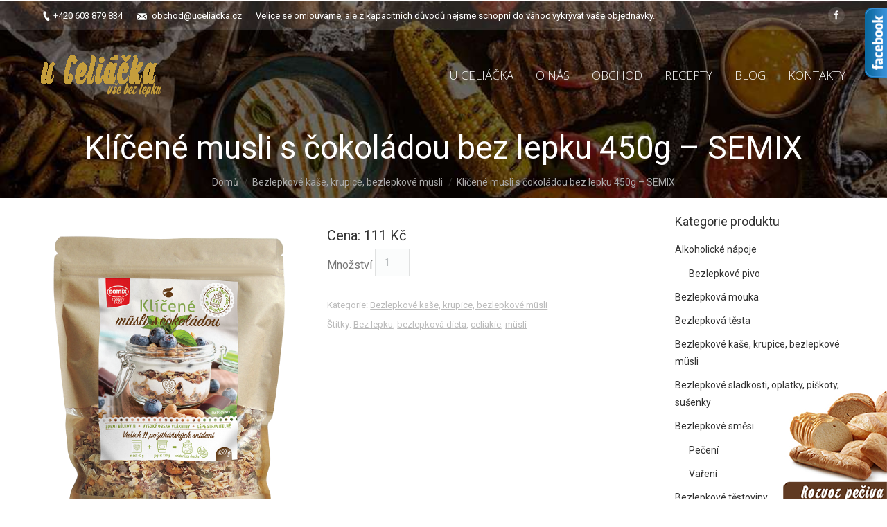

--- FILE ---
content_type: text/html; charset=UTF-8
request_url: https://uceliacka.cz/produkt/klicene-musli-cokoladou-bez-lepku-450-g/
body_size: 17478
content:
<!DOCTYPE html>
<!--[if IE 6]>
<html id="ie6" class="ancient-ie old-ie no-js" lang="cs-CZ" prefix="og: http://ogp.me/ns#">
<![endif]-->
<!--[if IE 7]>
<html id="ie7" class="ancient-ie old-ie no-js" lang="cs-CZ" prefix="og: http://ogp.me/ns#">
<![endif]-->
<!--[if IE 8]>
<html id="ie8" class="old-ie no-js" lang="cs-CZ" prefix="og: http://ogp.me/ns#">
<![endif]-->
<!--[if IE 9]>
<html id="ie9" class="old-ie9 no-js" lang="cs-CZ" prefix="og: http://ogp.me/ns#">
<![endif]-->
<!--[if !(IE 6) | !(IE 7) | !(IE 8)  ]><!-->
<html class="no-js" lang="cs-CZ" prefix="og: http://ogp.me/ns#">
<!--<![endif]-->
<head>
	<meta charset="UTF-8" />
		<meta name="viewport" content="width=device-width, initial-scale=1, maximum-scale=1">
		<script type="text/javascript">
function createCookie(a,d,b){if(b){var c=new Date;c.setTime(c.getTime()+864E5*b);b="; expires="+c.toGMTString()}else b="";document.cookie=a+"="+d+b+"; path=/"}function readCookie(a){a+="=";for(var d=document.cookie.split(";"),b=0;b<d.length;b++){for(var c=d[b];" "==c.charAt(0);)c=c.substring(1,c.length);if(0==c.indexOf(a))return c.substring(a.length,c.length)}return null}function eraseCookie(a){createCookie(a,"",-1)}
function areCookiesEnabled(){var a=!1;createCookie("testing","Hello",1);null!=readCookie("testing")&&(a=!0,eraseCookie("testing"));return a}(function(a){var d=readCookie("devicePixelRatio"),b=void 0===a.devicePixelRatio?1:a.devicePixelRatio;areCookiesEnabled()&&null==d&&(createCookie("devicePixelRatio",b,7),1!=b&&a.location.reload(!0))})(window);
</script>	<link rel="profile" href="http://gmpg.org/xfn/11" />
	<!--[if IE]>
	<script src="//html5shiv.googlecode.com/svn/trunk/html5.js"></script>
	<![endif]-->
	<div id="fb-root"></div>
<script>(function(d, s, id) {
  var js, fjs = d.getElementsByTagName(s)[0];
  if (d.getElementById(id)) return;
  js = d.createElement(s); js.id = id;
  js.src = "//connect.facebook.net/cs_CZ/sdk.js#xfbml=1&version=v2.5&appId=471688916325576";
  fjs.parentNode.insertBefore(js, fjs);
}(document, 'script', 'facebook-jssdk'));</script><title>Klíčené musli s čokoládou bez lepku 450g - SEMIX - u Celiáčka</title>
<script type="text/javascript">
// Add Global Lightbox Settings for VC Extensions
var $TS_VCSC_Lightbox_Thumbs = "bottom";
var $TS_VCSC_Lightbox_Thumbsize = 50;
var $TS_VCSC_Lightbox_Animation = "random";
var $TS_VCSC_Lightbox_Captions = "data-title";
var $TS_VCSC_Lightbox_Closer = true;
var $TS_VCSC_Lightbox_Durations = 5000;
var $TS_VCSC_Lightbox_Share = true;
var $TS_VCSC_Lightbox_Social = "fb,tw,gp,pin";
var $TS_VCSC_Lightbox_NoTouch = false;
var $TS_VCSC_Lightbox_BGClose = true;
var $TS_VCSC_Lightbox_NoHashes = true;
var $TS_VCSC_Lightbox_Keyboard = true;
var $TS_VCSC_Lightbox_FullScreen = true;
var $TS_VCSC_Lightbox_Zoom = true;
var $TS_VCSC_Lightbox_FXSpeed = 300;
var $TS_VCSC_Lightbox_Scheme = "dark";
var $TS_VCSC_Lightbox_Backlight = "#ffffff";
var $TS_VCSC_Lightbox_UseColor = false;
var $TS_VCSC_Lightbox_Overlay = "#000000";
var $TS_VCSC_Lightbox_Background = "";
var $TS_VCSC_Lightbox_Repeat = "no-repeat";
var $TS_VCSC_Lightbox_Noise = "";
var $TS_VCSC_Lightbox_CORS = false;
var $TS_VCSC_Countdown_DaysLabel = "Days";
var $TS_VCSC_Countdown_DayLabel = "Day";
var $TS_VCSC_Countdown_HoursLabel = "Hours";
var $TS_VCSC_Countdown_HourLabel = "Hour";
var $TS_VCSC_Countdown_MinutesLabel = "Minutes";
var $TS_VCSC_Countdown_MinuteLabel = "Minute";
var $TS_VCSC_Countdown_SecondsLabel = "Seconds";
var $TS_VCSC_Countdown_SecondLabel = "Second";
var $TS_VCSC_Magnify_ZoomIn = "Zoom In";
var $TS_VCSC_Magnify_ZoomOut = "Zoom Out";
var $TS_VCSC_Magnify_ZoomLevel = "Zoom Level";
var $TS_VCSC_Magnify_ChangeLevel = "Change Zoom Level";
var $TS_VCSC_Magnify_Next = "Next";
var $TS_VCSC_Magnify_Previous = "Previous";
var $TS_VCSC_Magnify_Reset = "Reset Zoom";
var $TS_VCSC_Magnify_Rotate = "Rotate Image";
var $TS_VCSC_Magnify_Lightbox = "Show Image in Lightbox";
var $TS_VCSC_GoogleMap_TextCalcShow = "Show Address Input";
var $TS_VCSC_GoogleMap_TextCalcHide = "Hide Address Input";
var $TS_VCSC_GoogleMap_TextDirectionShow = "Show Directions";
var $TS_VCSC_GoogleMap_TextDirectionHide = "Hide Directions";
var $TS_VCSC_GoogleMap_TextResetMap = "Reset Map";
var $TS_VCSC_GoogleMap_PrintRouteText = "Print Route";
var $TS_VCSC_GoogleMap_TextDistance = "Total Distance:";
var $TS_VCSC_GoogleMap_TextViewOnGoogle = "View on Google";
var $TS_VCSC_GoogleMap_TextButtonCalc = "Show Route";
var $TS_VCSC_GoogleMap_TextSetTarget = "Please enter your Start Address:";
var $TS_VCSC_GoogleMap_TextGeoLocation = "Get My Location";
var $TS_VCSC_GoogleMap_TextTravelMode = "Travel Mode";
var $TS_VCSC_GoogleMap_TextDriving = "Driving";
var $TS_VCSC_GoogleMap_TextWalking = "Walking";
var $TS_VCSC_GoogleMap_TextBicy = "Bicycling";
var $TS_VCSC_GoogleMap_TextWP = "Optimize Waypoints";
var $TS_VCSC_GoogleMap_TextButtonAdd = "Add Stop on the Way";
var $TS_VCSC_GoogleMap_TextMapHome = "Home";
var $TS_VCSC_GoogleMap_TextMapBikes = "Bicycle Trails";
var $TS_VCSC_GoogleMap_TextMapTraffic = "Traffic";
var $TS_VCSC_GoogleMap_TextMapSpeedMiles = "Miles Per Hour";
var $TS_VCSC_GoogleMap_TextMapSpeedKM = "Kilometers Per Hour";
var $TS_VCSC_GoogleMap_TextMapNoData = "No Data Available!";
var $TS_VCSC_GoogleMap_TextMapMiles = "Miles";
var $TS_VCSC_GoogleMap_TextMapKilometes = "Kilometers";
var $TS_VCSC_GoogleMap_TextActivate = "Show Google Map";
var $TS_VCSC_GoogleMap_TextDeactivate = "Hide Google Map";
// Add Global SmoothScroll Settings for VC Extensions
var $TS_VCSC_SmoothScrollActive = false;
var $TS_VCSC_SmoothScrollSpeed = 40;
</script>
<!-- This site is optimized with the Yoast SEO plugin v3.7.1 - https://yoast.com/wordpress/plugins/seo/ -->
<meta name="description" content="bezlepková dieta,bezlepkové potraviny,bezlepkové,cukroví,bezlepková prodejna Zlín,Celiakie"/>
<meta name="robots" content="noodp"/>
<link rel="canonical" href="https://uceliacka.cz/produkt/klicene-musli-cokoladou-bez-lepku-450-g/" />
<meta property="og:locale" content="cs_CZ" />
<meta property="og:type" content="article" />
<meta property="og:title" content="Klíčené musli s čokoládou bez lepku 450g - SEMIX - u Celiáčka" />
<meta property="og:description" content="bezlepková dieta,bezlepkové potraviny,bezlepkové,cukroví,bezlepková prodejna Zlín,Celiakie" />
<meta property="og:url" content="https://uceliacka.cz/produkt/klicene-musli-cokoladou-bez-lepku-450-g/" />
<meta property="og:site_name" content="u Celiáčka" />
<meta property="og:image" content="https://uceliacka.cz/wp-content/uploads/20210201014411688.png" />
<meta property="og:image:width" content="500" />
<meta property="og:image:height" content="778" />
<meta name="twitter:card" content="summary" />
<meta name="twitter:description" content="bezlepková dieta,bezlepkové potraviny,bezlepkové,cukroví,bezlepková prodejna Zlín,Celiakie" />
<meta name="twitter:title" content="Klíčené musli s čokoládou bez lepku 450g - SEMIX - u Celiáčka" />
<meta name="twitter:image" content="https://uceliacka.cz/wp-content/uploads/20210201014411688.png" />
<!-- / Yoast SEO plugin. -->

<link rel='dns-prefetch' href='//cdn.jsdelivr.net' />
<link rel='dns-prefetch' href='//fonts.googleapis.com' />
<link rel='dns-prefetch' href='//s.w.org' />
<link rel="alternate" type="application/rss+xml" title="u Celiáčka &raquo; RSS zdroj" href="https://uceliacka.cz/feed/" />
<link rel="alternate" type="application/rss+xml" title="u Celiáčka &raquo; RSS komentářů" href="https://uceliacka.cz/comments/feed/" />
		<script type="text/javascript">
			window._wpemojiSettings = {"baseUrl":"https:\/\/s.w.org\/images\/core\/emoji\/2.4\/72x72\/","ext":".png","svgUrl":"https:\/\/s.w.org\/images\/core\/emoji\/2.4\/svg\/","svgExt":".svg","source":{"concatemoji":"https:\/\/uceliacka.cz\/wp-includes\/js\/wp-emoji-release.min.js?ver=4.9.5"}};
			!function(a,b,c){function d(a,b){var c=String.fromCharCode;l.clearRect(0,0,k.width,k.height),l.fillText(c.apply(this,a),0,0);var d=k.toDataURL();l.clearRect(0,0,k.width,k.height),l.fillText(c.apply(this,b),0,0);var e=k.toDataURL();return d===e}function e(a){var b;if(!l||!l.fillText)return!1;switch(l.textBaseline="top",l.font="600 32px Arial",a){case"flag":return!(b=d([55356,56826,55356,56819],[55356,56826,8203,55356,56819]))&&(b=d([55356,57332,56128,56423,56128,56418,56128,56421,56128,56430,56128,56423,56128,56447],[55356,57332,8203,56128,56423,8203,56128,56418,8203,56128,56421,8203,56128,56430,8203,56128,56423,8203,56128,56447]),!b);case"emoji":return b=d([55357,56692,8205,9792,65039],[55357,56692,8203,9792,65039]),!b}return!1}function f(a){var c=b.createElement("script");c.src=a,c.defer=c.type="text/javascript",b.getElementsByTagName("head")[0].appendChild(c)}var g,h,i,j,k=b.createElement("canvas"),l=k.getContext&&k.getContext("2d");for(j=Array("flag","emoji"),c.supports={everything:!0,everythingExceptFlag:!0},i=0;i<j.length;i++)c.supports[j[i]]=e(j[i]),c.supports.everything=c.supports.everything&&c.supports[j[i]],"flag"!==j[i]&&(c.supports.everythingExceptFlag=c.supports.everythingExceptFlag&&c.supports[j[i]]);c.supports.everythingExceptFlag=c.supports.everythingExceptFlag&&!c.supports.flag,c.DOMReady=!1,c.readyCallback=function(){c.DOMReady=!0},c.supports.everything||(h=function(){c.readyCallback()},b.addEventListener?(b.addEventListener("DOMContentLoaded",h,!1),a.addEventListener("load",h,!1)):(a.attachEvent("onload",h),b.attachEvent("onreadystatechange",function(){"complete"===b.readyState&&c.readyCallback()})),g=c.source||{},g.concatemoji?f(g.concatemoji):g.wpemoji&&g.twemoji&&(f(g.twemoji),f(g.wpemoji)))}(window,document,window._wpemojiSettings);
		</script>
		<style type="text/css">
img.wp-smiley,
img.emoji {
	display: inline !important;
	border: none !important;
	box-shadow: none !important;
	height: 1em !important;
	width: 1em !important;
	margin: 0 .07em !important;
	vertical-align: -0.1em !important;
	background: none !important;
	padding: 0 !important;
}
</style>
<link rel='stylesheet' id='font-awesome-css'  href='https://uceliacka.cz/wp-content/plugins/_js_new/assets/lib/bower/font-awesome/css/font-awesome.min.css?ver=5.7' type='text/css' media='all' />
<link rel='stylesheet' id='icon-box-css'  href='https://uceliacka.cz/wp-content/plugins/VC_icon-box/css/style.css?ver=4.9.5' type='text/css' media='all' />
<link rel='stylesheet' id='contact-form-7-css'  href='https://uceliacka.cz/wp-content/plugins/contact-form-7/includes/css/styles.css?ver=4.5.1' type='text/css' media='all' />
<link rel='stylesheet' id='rs-plugin-settings-css'  href='https://uceliacka.cz/wp-content/plugins/rex/public/assets/css/settings.css?ver=5.3.0.2' type='text/css' media='all' />
<style id='rs-plugin-settings-inline-css' type='text/css'>
.tp-caption a{color:#ff7302;text-shadow:none;-webkit-transition:all 0.2s ease-out;-moz-transition:all 0.2s ease-out;-o-transition:all 0.2s ease-out;-ms-transition:all 0.2s ease-out}.tp-caption a:hover{color:#ffa902}
</style>
<link rel='stylesheet' id='wpb-anyhover-css-css'  href='https://uceliacka.cz/wp-content/plugins/anyhover-effects/css/adipoli.css?ver=1.0.0' type='text/css' media='all' />
<link rel='stylesheet' id='dt-web-fonts-css'  href='https://fonts.googleapis.com/css?family=Roboto%3A400%2C400italic%2C500%7COpen+Sans%3A300%2C400&#038;ver=4.9.5' type='text/css' media='all' />
<link rel='stylesheet' id='dt-main-css'  href='https://uceliacka.cz/wp-content/themes/myt2/css/main.min.css?ver=2.1.7' type='text/css' media='all' />
<!--[if lt IE 9]>
<link rel='stylesheet' id='dt-old-ie-css'  href='https://uceliacka.cz/wp-content/themes/myt2/css/old-ie.min.css?ver=2.1.7' type='text/css' media='all' />
<![endif]-->
<link rel='stylesheet' id='dt-awsome-fonts-css'  href='https://uceliacka.cz/wp-content/themes/myt2/css/font-awesome.min.css?ver=2.1.7' type='text/css' media='all' />
<link rel='stylesheet' id='dt-fontello-css'  href='https://uceliacka.cz/wp-content/themes/myt2/css/fontello/css/fontello.css?ver=2.1.7' type='text/css' media='all' />
<!--[if lt IE 9]>
<link rel='stylesheet' id='dt-custom-old-ie.less-css'  href='https://uceliacka.cz/wp-content/uploads/wp-less/myt2/css/custom-old-ie-580f9476d0.css?ver=2.1.7' type='text/css' media='all' />
<![endif]-->
<link rel='stylesheet' id='dt-main.less-css'  href='https://uceliacka.cz/wp-content/uploads/wp-less/myt2/css/main-bc7871499b.css?ver=2.1.7' type='text/css' media='all' />
<link rel='stylesheet' id='dt-custom.less-css'  href='https://uceliacka.cz/wp-content/uploads/wp-less/myt2/css/custom-580f9476d0.css?ver=2.1.7' type='text/css' media='all' />
<link rel='stylesheet' id='wc-dt-custom.less-css'  href='https://uceliacka.cz/wp-content/uploads/wp-less/myt2/css/wc-dt-custom-fa7381ca16.css?ver=2.1.7' type='text/css' media='all' />
<link rel='stylesheet' id='dt-media.less-css'  href='https://uceliacka.cz/wp-content/uploads/wp-less/myt2/css/media-03c432bb9b.css?ver=2.1.7' type='text/css' media='all' />
<link rel='stylesheet' id='style-css'  href='https://uceliacka.cz/wp-content/themes/myt2/style.css?ver=2.1.7' type='text/css' media='all' />
<style id='style-inline-css' type='text/css'>
.filter {
display: none;
}
.sidebar-left .sidebar, .sidebar-right .content {
padding-top: 20px;
}
button.single_add_to_cart_button.button.alt {
    display: none;
}

</style>
<link rel='stylesheet' id='ultimate-style-min-css'  href='https://uceliacka.cz/wp-content/plugins/VC_Ultimate_VC_Addons/assets/min-css/ultimate.min.css?ver=3.8.0' type='text/css' media='all' />
<link rel='stylesheet' id='bsf-Defaults-css'  href='https://uceliacka.cz/wp-content/uploads/smile_fonts/Defaults/Defaults.css?ver=4.9.5' type='text/css' media='all' />
<style type="text/css">.adipoli-wrapper img {
                   border-radius:0px !important;
                   width:100%;
                 }.adipoli-wrapper {
                   z-index:999;border:3px solid #e6dfd2;-webkit-box-shadow: 0 10px 9px -6px #5c5c5c;
                   -moz-box-shadow: 0 10px 9px -6px #5c5c5c;
                   box-shadow: 0 10px 9px -6px #5c5c5c;overflow:hidden;}</style><script type='text/javascript' src='https://uceliacka.cz/wp-includes/js/jquery/jquery.js?ver=1.12.4'></script>
<script type='text/javascript' src='https://uceliacka.cz/wp-includes/js/jquery/jquery-migrate.min.js?ver=1.4.1'></script>
<script type='text/javascript' src='https://uceliacka.cz/wp-content/plugins/rex/public/assets/js/jquery.themepunch.tools.min.js?ver=5.3.0.2'></script>
<script type='text/javascript' src='https://uceliacka.cz/wp-content/plugins/rex/public/assets/js/jquery.themepunch.revolution.min.js?ver=5.3.0.2'></script>
<script type='text/javascript'>
/* <![CDATA[ */
var wc_add_to_cart_params = {"ajax_url":"\/wp-admin\/admin-ajax.php","wc_ajax_url":"\/?wc-ajax=%%endpoint%%","i18n_view_cart":"Zobrazit ko\u0161\u00edk","cart_url":"https:\/\/uceliacka.cz\/?page_id=387","is_cart":"","cart_redirect_after_add":"no"};
/* ]]> */
</script>
<script type='text/javascript' src='https://uceliacka.cz/wp-content/plugins/woocommerce/assets/js/frontend/add-to-cart.min.js?ver=3.3.5'></script>
<script type='text/javascript' src='https://uceliacka.cz/wp-content/plugins/_js_new/assets/js/vendors/woocommerce-add-to-cart.js?ver=5.7'></script>
<script type='text/javascript'>
/* <![CDATA[ */
var dtLocal = {"passText":"To view this protected post, enter the password below:","moreButtonText":{"loading":"Loading..."},"postID":"3329","ajaxurl":"https:\/\/uceliacka.cz\/wp-admin\/admin-ajax.php","contactNonce":"60bc4a9b81","ajaxNonce":"dde9faf16b","pageData":"","themeSettings":{"smoothScroll":"off","lazyLoading":false,"accentColor":{"mode":"solid","color":"#603a22"},"mobileHeader":{"firstSwitchPoint":970},"content":{"responsivenessTreshold":970,"textColor":"#777777","headerColor":"#333333"},"stripes":{"stripe1":{"textColor":"#777777","headerColor":"#333333"},"stripe2":{"textColor":"#f9f9f9","headerColor":"#f9f9f9"},"stripe3":{"textColor":"#2f363d","headerColor":"#2f363d"}}}};
/* ]]> */
</script>
<script type='text/javascript' src='https://uceliacka.cz/wp-content/themes/myt2/js/above-the-fold.min.js?ver=2.1.7'></script>
<script type='text/javascript' src='https://uceliacka.cz/wp-content/plugins/VC_Ultimate_VC_Addons/assets/min-js/ultimate.min.js?ver=3.8.0'></script>
<script type='text/javascript' src='//cdn.jsdelivr.net/jquery.easing/1.3/jquery.easing.1.3.js?ver=4.9.5'></script>
<link rel='https://api.w.org/' href='https://uceliacka.cz/wp-json/' />
<meta name="generator" content="WordPress 4.9.5" />
<meta name="generator" content="WooCommerce 3.3.5" />
<link rel='shortlink' href='https://uceliacka.cz/?p=3329' />
<link rel="alternate" type="application/json+oembed" href="https://uceliacka.cz/wp-json/oembed/1.0/embed?url=https%3A%2F%2Fuceliacka.cz%2Fprodukt%2Fklicene-musli-cokoladou-bez-lepku-450-g%2F" />
<link rel="alternate" type="text/xml+oembed" href="https://uceliacka.cz/wp-json/oembed/1.0/embed?url=https%3A%2F%2Fuceliacka.cz%2Fprodukt%2Fklicene-musli-cokoladou-bez-lepku-450-g%2F&#038;format=xml" />
<script type="text/javascript">
  var tab1_pos=0;
    var tab2_pos=0;
  jQuery(window).load(function(){
  var tab_width=32;
  if (jQuery("#tab1").length > 0) 
    {
    var i_width=jQuery("#tab1").width()-tab_width;
    i_width='-'+i_width+'px';
    document.getElementById('tab1').style.right=i_width;
    }
    var tab_width=140;
  if (jQuery("#tab2").length > 0) 
    {
    var i_width=jQuery("#tab2").width()-tab_width;
    i_width='-'+i_width+'px';
    document.getElementById('tab2').style.right=i_width;
    }
  });
jQuery(document).ready(function(){
  var tab_width=32;
  if (jQuery("#tab1").length > 0) 
    {
    var i_width=jQuery("#tab1").width()-tab_width;
    i_width='-'+i_width+'px';
    document.getElementById('tab1').style.right=i_width;
    }
    var tab_width=140;
  if (jQuery("#tab2").length > 0) 
    {
    var i_width=jQuery("#tab2").width()-tab_width;
    i_width='-'+i_width+'px';
    document.getElementById('tab2').style.right=i_width;
    }
    jQuery("#tab1 div.wp_but").click(function(){
    
    if(tab1_pos==0)
      {
      jQuery("#tab1").animate({right:'0px'});
                var tab_width=140;
          var j_width=jQuery("#tab2").width()-tab_width;
          j_width='-'+j_width;
          jQuery("#tab2").animate({right:j_width});
                  tab1_pos=0;
                tab2_pos=0;
              tab1_pos=1;
      } else {  
      var tab_width=32;   
      var i_width=jQuery("#tab1").width()-tab_width;
      i_width='-'+i_width;
      jQuery("#tab1").animate({right:i_width});
      tab1_pos=0;
      }
  });
    jQuery("#tab2 div.wp_but").click(function(){
    
    if(tab2_pos==0)
      {
      jQuery("#tab2").animate({right:'0px'});
                var tab_width=32;
          var j_width=jQuery("#tab1").width()-tab_width;
          j_width='-'+j_width;
          jQuery("#tab1").animate({right:j_width});
                  tab1_pos=0;
                tab2_pos=0;
              tab2_pos=1;
      } else {  
      var tab_width=140;   
      var i_width=jQuery("#tab2").width()-tab_width;
      i_width='-'+i_width;
      jQuery("#tab2").animate({right:i_width});
      tab2_pos=0;
      }
  });
  });
</script>		<script type="text/javascript">
			dtGlobals.logoEnabled = 1;
			dtGlobals.logoURL = 'https://uceliacka.cz/wp-content/uploads/logozl.png 1x, https://uceliacka.cz/wp-content/uploads/logozl.png 2x';
			dtGlobals.logoW = '175';
			dtGlobals.logoH = '62';
			smartMenu = 1;
		</script>
			<noscript><style>.woocommerce-product-gallery{ opacity: 1 !important; }</style></noscript>
	<meta name="generator" content="Powered by WPBakery Page Builder - drag and drop page builder for WordPress."/>
<!--[if lte IE 9]><link rel="stylesheet" type="text/css" href="https://uceliacka.cz/wp-content/plugins/_js_new/assets/css/vc_lte_ie9.min.css" media="screen"><![endif]-->
<!-- Google Universal Analytics for WordPress v2.4.2 -->

<script>

	(function(i,s,o,g,r,a,m){i['GoogleAnalyticsObject']=r;i[r]=i[r]||function(){
	(i[r].q=i[r].q||[]).push(arguments)},i[r].l=1*new Date();a=s.createElement(o),
	m=s.getElementsByTagName(o)[0];a.async=1;a.src=g;m.parentNode.insertBefore(a,m)
	})(window,document,'script','//www.google-analytics.com/analytics.js','ga');

	ga('create', 'UA-74366598-1', 'auto');




	ga('set', 'forceSSL', true);
	ga('send', 'pageview');

</script>
<!-- Google Universal Analytics for WordPress v2.4.2 - https://wordpress.org/plugins/google-universal-analytics -->

<meta name="generator" content="Powered by Slider Revolution 5.3.0.2 - responsive, Mobile-Friendly Slider Plugin for WordPress with comfortable drag and drop interface." />
<script type="text/javascript">jQuery(document).ready(function(){
					jQuery(".ult_modal-body iframe").each(function(index, element) {
						var w = jQuery(this).attr("width");
						var h = jQuery(this).attr("height");
						var st = '<style type="text/css" id="modal-css">';
							st += "#"+jQuery(this).closest(".ult-overlay").attr("id")+" iframe{width:"+w+"px !important;height:"+h+"px !important;}";
							st += ".fluid-width-video-wrapper{padding: 0 !important;}";
							st += "</style>";
						jQuery("head").append(st);
					});
				});</script><noscript><style type="text/css"> .wpb_animate_when_almost_visible { opacity: 1; }</style></noscript>	<style>
	html:not(.mobile-true) #bottom-bar img, html:not(.mobile-true) #header img, html:not(.mobile-true) #main img:not(.animate-element,.ls-s-1) {
		opacity: 1!important;
	}
	</style>
</head>

<body class="product-template-default single single-product postid-3329 woocommerce woocommerce-page no-comments transparent image-blur rollover-show-icon srcset-enabled btn-material style-ios boxes-transparent-bg bold-icons phantom-fade wpb-js-composer js-comp-ver-5.7 vc_responsive">


<div id="page">


<!-- left, center, classic, side -->

		<!-- !Header -->
	<header id="header" class="show-device-logo show-mobile-logo light-menu light-menu-decoration light-top-bar dt-parent-menu-clickable line-decoration logo-left" style="background-color: rgba(255,255,255,0)" role="banner"><!-- class="overlap"; class="logo-left", class="logo-center", class="logo-classic" -->

				<!-- !Top-bar -->
		<div id="top-bar" role="complementary" class="text-small solid-bg top-bar-hide">
			<div class="wf-wrap">
				<div class="wf-container-top">
					<div class="wf-table wf-mobile-collapsed">

						
						<div class=" wf-td"><span class="mini-contacts phone">+420 603 879 834 </span><span class="mini-contacts email"><a href="mailto:obchod@uceliacka.cz">obchod@uceliacka.cz</a></span><div class="text-area"><p>Velice se omlouváme, ale z kapacitních důvodů nejsme schopni do vánoc vykrývat vaše objednávky.</p>
</div></div>
						<div class="right-block wf-td"><div class="soc-ico custom-bg hover-accent-bg"><a title="Facebook" target="_blank" href="https://www.facebook.com/uceliacka.cz?fref=ts" class="facebook"><span class="assistive-text">Facebook</span></a></div></div>
					</div><!-- .wf-table -->
				</div><!-- .wf-container-top -->
			</div><!-- .wf-wrap -->
		</div><!-- #top-bar -->
		<div class="wf-wrap ">

			<div class="wf-table">

								<!-- !- Branding -->
				<div id="branding" class="wf-td">

					<a href="https://uceliacka.cz/"><img class=" preload-me" srcset="https://uceliacka.cz/wp-content/uploads/logozl.png 1x, https://uceliacka.cz/wp-content/uploads/logozl.png 2x" width="175" height="62"  alt="u Celiáčka" /><img class="mobile-logo preload-me" srcset="https://uceliacka.cz/wp-content/uploads/logo-menu.png 1x, https://uceliacka.cz/wp-content/uploads/logo-menu.png 2x" width="175" height="62"  alt="u Celiáčka" /></a>
					<div id="site-title" class="assistive-text">u Celiáčka</div>
					<div id="site-description" class="assistive-text">u Celiáčka, vše bez lepku!</div>
				</div>
						<!-- !- Navigation -->
		<nav id="navigation" class="wf-td">
			<ul id="main-nav" class="fancy-rollovers wf-mobile-hidden underline-hover">
<li class=" menu-item menu-item-type-post_type menu-item-object-page menu-item-home menu-item-186 first"><a href="https://uceliacka.cz/"><span>U celiáčka</span></a></li> 
<li class=" menu-item menu-item-type-custom menu-item-object-custom menu-item-has-children menu-item-153 has-children"><a href="#"><span>O nás</span></a><div class="sub-nav"><ul>
<li class=" menu-item menu-item-type-post_type menu-item-object-page menu-item-154 first level-arrows-on"><a href="https://uceliacka.cz/o-nas/"><span>U Celiáčka/o nás</span></a></li> 
<li class=" menu-item menu-item-type-post_type menu-item-object-page menu-item-155 level-arrows-on"><a href="https://uceliacka.cz/celiakie/"><span>Celiakie</span></a></li> 
<li class=" menu-item menu-item-type-post_type menu-item-object-page menu-item-156 level-arrows-on"><a href="https://uceliacka.cz/spolupracujeme/"><span>Spolupracujeme</span></a></li> 
<li class=" menu-item menu-item-type-post_type menu-item-object-page menu-item-157 level-arrows-on"><a href="https://uceliacka.cz/mapamista/"><span>Mapa/místa</span></a></li> 
<li class=" menu-item menu-item-type-post_type menu-item-object-page menu-item-158 level-arrows-on"><a href="https://uceliacka.cz/pro-firmy/"><span>Pro firmy</span></a></li> 
<li class=" menu-item menu-item-type-post_type menu-item-object-page menu-item-159 level-arrows-on"><a href="https://uceliacka.cz/bezlepkari-sobe/"><span>Bezlepkaři sobě</span></a></li> </ul></div></li> 
<li class=" menu-item menu-item-type-custom menu-item-object-custom menu-item-has-children menu-item-160 has-children"><a href="#"><span>Obchod</span></a><div class="sub-nav"><ul>
<li class=" menu-item menu-item-type-post_type menu-item-object-page menu-item-161 first level-arrows-on"><a href="https://uceliacka.cz/kamenny-obchod/"><span>Kamenný obchod</span></a></li> </ul></div></li> 
<li class=" menu-item menu-item-type-custom menu-item-object-custom menu-item-340"><a href="http://uceliacka.cz/category/recepty/"><span>Recepty</span></a></li> 
<li class=" menu-item menu-item-type-post_type menu-item-object-page menu-item-165"><a href="https://uceliacka.cz/blog/"><span>Blog</span></a></li> 
<li class=" menu-item menu-item-type-post_type menu-item-object-page menu-item-164"><a href="https://uceliacka.cz/kontakty/"><span>Kontakty</span></a></li> 
</ul>
				<a href="#show-menu" rel="nofollow" id="mobile-menu" class="accent-bg">
					<span class="menu-open">Menu</span>
					<span class="menu-back">back</span>
					<span class="wf-phone-visible">&nbsp;</span>
				</a>

			
			
		</nav>

			
			</div><!-- .wf-table -->
		</div><!-- .wf-wrap -->

	</header><!-- #masthead -->

	
		<div class="page-title title-center solid-bg" style="min-height: 106px;">
			<div class="wf-wrap">
				<div class="wf-container-title">
					<div class="wf-table" style="height: 106px;">

						<div class="wf-td hgroup"><h1 class="h1-size entry-title">Klíčené musli s čokoládou bez lepku 450g &#8211; SEMIX</h1></div><div class="wf-td"><div class="assistive-text"></div><ol class="breadcrumbs text-normal"><li><a href="https://uceliacka.cz">Domů</a></li><li><a href="https://uceliacka.cz/kategorie-produktu/bezlepkove-kase-bezlepkove-musli/">Bezlepkové kaše, krupice, bezlepkové müsli</a></li><li>Klíčené musli s čokoládou bez lepku 450g &#8211; SEMIX</li></ol></div>
					</div>
				</div>
			</div>
		</div>

		
	
	<div id="main" class="sidebar-right"><!-- class="sidebar-none", class="sidebar-left", class="sidebar-right" -->

		
		<div class="main-gradient"></div>
		<div class="wf-wrap">
			<div class="wf-container-main">

				
	
			<!-- Content -->
		<div id="content" class="content" role="main">
	
		
			<div id="product-3329" class="post-3329 product type-product status-publish has-post-thumbnail product_cat-bezlepkove-kase-bezlepkove-musli product_tag-bez-lepku product_tag-bezlepkova-dieta product_tag-celiakie product_tag-musli description-off first instock shipping-taxable purchasable product-type-simple">

	<div class="woocommerce-product-gallery woocommerce-product-gallery--with-images woocommerce-product-gallery--columns-4 images" data-columns="4" style="opacity: 0; transition: opacity .25s ease-in-out;">
	<figure class="woocommerce-product-gallery__wrapper">
		<div data-thumb="https://uceliacka.cz/wp-content/uploads/20210201014411688-100x100.png" class="woocommerce-product-gallery__image"><a href="https://uceliacka.cz/wp-content/uploads/20210201014411688.png"><img width="500" height="778" src="https://uceliacka.cz/wp-content/uploads/20210201014411688.png" class="wp-post-image wp-image-3329-- wp-anyhover-featured wpb-anyhover-start- wpb-anyhover-effect- wpb-anyhover-text-position-top-left wpb-anyhover-text-effect-" alt="" title="20210201014411688" data-caption="" data-src="https://uceliacka.cz/wp-content/uploads/20210201014411688.png" data-large_image="https://uceliacka.cz/wp-content/uploads/20210201014411688.png" data-large_image_width="500" data-large_image_height="778" srcset="https://uceliacka.cz/wp-content/uploads/20210201014411688.png 500w, https://uceliacka.cz/wp-content/uploads/20210201014411688-193x300.png 193w" sizes="(max-width: 500px) 100vw, 500px" /></a></div><div data-thumb="https://uceliacka.cz/wp-content/uploads/20210201014411688-100x100.png" class="woocommerce-product-gallery__image"><a href="https://uceliacka.cz/wp-content/uploads/20210201014411688.png"><img width="100" height="100" src="https://uceliacka.cz/wp-content/uploads/20210201014411688-100x100.png" class=" wp-image-3329-- wp-anyhover-featured wpb-anyhover-start- wpb-anyhover-effect- wpb-anyhover-text-position-top-left wpb-anyhover-text-effect-" alt="" title="20210201014411688" data-caption="" data-src="https://uceliacka.cz/wp-content/uploads/20210201014411688.png" data-large_image="https://uceliacka.cz/wp-content/uploads/20210201014411688.png" data-large_image_width="500" data-large_image_height="778" srcset="https://uceliacka.cz/wp-content/uploads/20210201014411688-100x100.png 100w, https://uceliacka.cz/wp-content/uploads/20210201014411688-150x150.png 150w, https://uceliacka.cz/wp-content/uploads/20210201014411688-300x300.png 300w" sizes="(max-width: 100px) 100vw, 100px" /></a></div>	</figure>
</div>

	<div class="summary entry-summary">
		<p class="price">Cena: <span class="woocommerce-Price-amount amount">111&nbsp;<span class="woocommerce-Price-currencySymbol">&#75;&#269;</span></span></p>

	
	<form class="cart" action="https://uceliacka.cz/produkt/klicene-musli-cokoladou-bez-lepku-450-g/" method="post" enctype='multipart/form-data'>
			<div class="quantity">
		<label class="screen-reader-text" for="quantity_696cd55ae4a1f">Množství</label>
		<input type="number" id="quantity_696cd55ae4a1f" class="input-text qty text" step="1" min="1" max="" name="quantity" value="1" title="Množství" size="4" pattern="[0-9]*" inputmode="numeric" aria-labelledby="" />
	</div>
	
		<button type="submit" name="add-to-cart" value="3329" class="single_add_to_cart_button button alt">Přidat do košíku</button>

			</form>

	
<div class="product_meta">

	
	
	<span class="posted_in">Kategorie: <a href="https://uceliacka.cz/kategorie-produktu/bezlepkove-kase-bezlepkove-musli/" rel="tag">Bezlepkové kaše, krupice, bezlepkové müsli</a></span>
	<span class="tagged_as">Štítky: <a href="https://uceliacka.cz/stitek-produktu/bez-lepku/" rel="tag">Bez lepku</a>, <a href="https://uceliacka.cz/stitek-produktu/bezlepkova-dieta/" rel="tag">bezlepková dieta</a>, <a href="https://uceliacka.cz/stitek-produktu/celiakie/" rel="tag">celiakie</a>, <a href="https://uceliacka.cz/stitek-produktu/musli/" rel="tag">müsli</a></span>
	
</div>

	</div>

	
	<div class="woocommerce-tabs wc-tabs-wrapper">
		<ul class="tabs wc-tabs" role="tablist">
							<li class="description_tab" id="tab-title-description" role="tab" aria-controls="tab-description">
					<a href="#tab-description">Popis</a>
				</li>
					</ul>
					<div class="woocommerce-Tabs-panel woocommerce-Tabs-panel--description panel entry-content wc-tab" id="tab-description" role="tabpanel" aria-labelledby="tab-title-description">
				
  <h2>Popis</h2>

<p><strong>Klíčení </strong>je proces, který má za úkol poskytnout dostatek živin rostoucímu organismu &#8211; klíčku. V zrnu po jeho namočení začne probíhat kaskáda biochemických reakcí &#8211; ve vnitřní části zrna postupně dochází ke štěpení škrobů, bílkovin a tuků. Naklíčené zrno je díky tomu lépe stravitelné ve srovnání se zrnem nenaklíčeným.</p>
<p><strong>SLOŽENÍ</strong>: Naklíčené lupínky a vločky sušené v různém poměru 34 % (lupínky z naklíčené pohanky sušené, lupínky z naklíčené červené čočky sušené, lupínky z naklíčené červené quinoy sušené), <strong>OVESNÉ </strong>vločky bez lepku*, čokoláda 20 % (kakaová hmota, cukr, kakaové máslo, emulgátor (slunečnicový lecitin), obsah kakaových součástí min. 50 %), kakaové kukuříčné lupínky (kukuřice 85 %, cukr, kakaový prášek 3 %, mořská sůl), dýňové semínko, pražené <strong>KEŠU</strong> ořechy drcené, plátky<strong> MANDLÍ</strong>, kokosové plátky. Může obsahovat stopy sóji, arašídů, mléka, jiných skořápkových plodů a sezamu.<strong>*Maximální obsah lepku 20 mg/kg.</strong></p>
<p><strong>Hmotnost balení:</strong> 450 g.<br />
<strong>Karton:</strong> 8 ks.<br />
<strong>Minimální trvanlivost:</strong> 1 rok, datum spotřeby je uvedeno na obale.<br />
<strong>Skladování:</strong> Skladujte v suchu. Po otevření výrobek uzavřete a spotřebujte do 30 dní.</p>
<p><strong>JAK IDEÁLNĚ PŘIPRAVIT:</strong><br />
Večer než půjdete spát, připravte si širokou sklenici (případně hrneček nebo misku). Na dno dejte 2 lžíce jogurtu či zakysané smetany, přidejte 1 vrchovatou polévkovou lžíci Klíčeného müsli, opět přidejte lžíci jogurtu a takto 4x zopakujte, dokud nenaplníte sklenici. Sklenici poté zavíčkujte, přiklopte malým talířkem či zatáhněte potravinářskou folií. Dejte na noc do lednice. Ingredience se přes noc pěkně spojí, müsli změkně a nasaje jogurt.</p>
<p>&nbsp;</p>
<div class="uk-width-1-2@s uk-first-column">
<h3>VÝŽIVOVÉ ÚDAJE VE 100 G:</h3>
<div class="box">
<p><strong>Energie</strong>                                 1864 kJ/445 kcal</p>
<p><strong>Tuky</strong>                                                          18 g</p>
<p><strong>z toho nasycené mastné kyseliny</strong>         7.4 g</p>
<p><strong>Sacharidy</strong>                                                 50 g</p>
<p><strong>z toho cukry</strong>                                             13 g</p>
<p><strong>Vláknina</strong>                                                   10 g</p>
<p><strong>Bílkoviny</strong>                                                  15 g</p>
<p><strong>Sůl</strong>                                                         0.09 g</p>
</div>
</div>
<div class="uk-width-1-2@s fx"></div>
			</div>
			</div>


	<section class="related products">

		<h2>Související produkty</h2>

		<div class="wf-container loading-effect-fade-in description-under-image iso-grid" data-padding="5px" data-cur-page="1" data-width="200px" data-columns="5">
			
				
<div class="wf-cell" data-date="2023-05-03T10:00:12+00:00" data-name="Psyllium 300g - Topnatur" data-post-id="4764">
<article class="post post-4764 product type-product status-publish has-post-thumbnail product_cat-sladidla product_tag-bez-laktozy product_tag-bez-lepku product_tag-bezlepkova-dieta product_tag-celiakie product_tag-sladidla text-centered  instock shipping-taxable purchasable product-type-simple">

	<div class="project-list-media">
	<div class="buttons-on-img">

		<a href="https://uceliacka.cz/produkt/psyllium-300-g-topnatur/" class="alignnone"><img width="300" height="300" src="//uceliacka.cz/wp-content/uploads/psyllium-topnatur.60a7a13ae2250-300x300.png" class="attachment-woocommerce_thumbnail size-woocommerce_thumbnail wp-image-4764-- wp-anyhover-featured wpb-anyhover-start- wpb-anyhover-effect- wpb-anyhover-text-position-top-left wpb-anyhover-text-effect- wp-post-image preload-me" alt="" srcset="//uceliacka.cz/wp-content/uploads/psyllium-topnatur.60a7a13ae2250-300x300.png 300w, //uceliacka.cz/wp-content/uploads/psyllium-topnatur.60a7a13ae2250-150x150.png 150w, //uceliacka.cz/wp-content/uploads/psyllium-topnatur.60a7a13ae2250-100x100.png 100w, //uceliacka.cz/wp-content/uploads/psyllium-topnatur.60a7a13ae2250.png 350w" sizes="(max-width: 300px) 100vw, 300px" /></a>
	</div>
</div>
<div class="project-list-content">

	
<a href="https://uceliacka.cz/produkt/psyllium-300-g-topnatur/" class="woocommerce-LoopProduct-link woocommerce-loop-product__link">


	<h4 class="entry-title"><a href="https://uceliacka.cz/produkt/psyllium-300-g-topnatur/" title="Psyllium 300g &#8211; Topnatur" rel="bookmark">Psyllium 300g &#8211; Topnatur</a></h4>



	<span class="price"><span class="woocommerce-Price-amount amount">257&nbsp;<span class="woocommerce-Price-currencySymbol">&#75;&#269;</span></span></span>

</a>
</div>
</article>

</div>
			
				
<div class="wf-cell" data-date="2022-08-19T10:10:11+00:00" data-name="Bazalkové chipsy DAMODARA 100 g" data-post-id="3936">
<article class="post post-3936 product type-product status-publish has-post-thumbnail product_cat-chipsy product_cat-slane-mnamky product_tag-bez-lepku product_tag-bezlepkova-dieta product_tag-celiakie product_tag-slane text-centered  instock shipping-taxable purchasable product-type-simple">

	<div class="project-list-media">
	<div class="buttons-on-img">

		<a href="https://uceliacka.cz/produkt/bazalkove-chipsy-damodara-100-g/" class="alignnone"><img width="300" height="300" src="//uceliacka.cz/wp-content/uploads/60_chips-bazal-300x300.jpg" class="attachment-woocommerce_thumbnail size-woocommerce_thumbnail wp-image-3936-- wp-anyhover-featured wpb-anyhover-start- wpb-anyhover-effect- wpb-anyhover-text-position-top-left wpb-anyhover-text-effect- wp-post-image preload-me" alt="" srcset="//uceliacka.cz/wp-content/uploads/60_chips-bazal-300x300.jpg 300w, //uceliacka.cz/wp-content/uploads/60_chips-bazal-150x150.jpg 150w, //uceliacka.cz/wp-content/uploads/60_chips-bazal-768x768.jpg 768w, //uceliacka.cz/wp-content/uploads/60_chips-bazal-600x600.jpg 600w, //uceliacka.cz/wp-content/uploads/60_chips-bazal-100x100.jpg 100w, //uceliacka.cz/wp-content/uploads/60_chips-bazal.jpg 800w" sizes="(max-width: 300px) 100vw, 300px" /></a>
	</div>
</div>
<div class="project-list-content">

	
<a href="https://uceliacka.cz/produkt/bazalkove-chipsy-damodara-100-g/" class="woocommerce-LoopProduct-link woocommerce-loop-product__link">


	<h4 class="entry-title"><a href="https://uceliacka.cz/produkt/bazalkove-chipsy-damodara-100-g/" title="Bazalkové chipsy DAMODARA 100 g" rel="bookmark">Bazalkové chipsy DAMODARA 100 g</a></h4>



	<span class="price"><span class="woocommerce-Price-amount amount">46&nbsp;<span class="woocommerce-Price-currencySymbol">&#75;&#269;</span></span></span>

</a>
</div>
</article>

</div>
			
				
<div class="wf-cell" data-date="2022-07-14T14:24:52+00:00" data-name="Paštika husí EXPRES MENU bez lepku 120g" data-post-id="2867">
<article class="post post-2867 product type-product status-publish has-post-thumbnail product_cat-pastiky-kremy-dresinky product_tag-bez-lepku product_tag-bezlepkova-dieta product_tag-celiakie product_tag-pastika text-centered first instock shipping-taxable purchasable product-type-simple">

	<div class="project-list-media">
	<div class="buttons-on-img">

		<a href="https://uceliacka.cz/produkt/pastika-husi-expres-menu-bez-lepku-120-g/" class="alignnone"><img width="300" height="225" src="//uceliacka.cz/wp-content/uploads/pastika-husi.png" class="attachment-woocommerce_thumbnail size-woocommerce_thumbnail wp-image-2867-- wp-anyhover-featured wpb-anyhover-start- wpb-anyhover-effect- wpb-anyhover-text-position-top-left wpb-anyhover-text-effect- wp-post-image preload-me" alt="" srcset="//uceliacka.cz/wp-content/uploads/pastika-husi.png 350w, //uceliacka.cz/wp-content/uploads/pastika-husi-300x225.png 300w" sizes="(max-width: 300px) 100vw, 300px" /></a>
	</div>
</div>
<div class="project-list-content">

	
<a href="https://uceliacka.cz/produkt/pastika-husi-expres-menu-bez-lepku-120-g/" class="woocommerce-LoopProduct-link woocommerce-loop-product__link">


	<h4 class="entry-title"><a href="https://uceliacka.cz/produkt/pastika-husi-expres-menu-bez-lepku-120-g/" title="Paštika husí EXPRES MENU bez lepku 120g" rel="bookmark">Paštika husí EXPRES MENU bez lepku 120g</a></h4>



	<span class="price"><span class="woocommerce-Price-amount amount">69&nbsp;<span class="woocommerce-Price-currencySymbol">&#75;&#269;</span></span></span>

</a>
</div>
</article>

</div>
			
				
<div class="wf-cell" data-date="2022-01-16T20:07:26+00:00" data-name="FIT chléb Dr. Pekař 350g" data-post-id="2126">
<article class="post post-2126 product type-product status-publish has-post-thumbnail product_cat-chleb product_cat-pecivo product_tag-bez-laktozy product_tag-bez-lepku product_tag-bezlepkova-dieta product_tag-celiakie product_tag-chleb product_tag-chleba product_tag-pecivo text-centered  instock shipping-taxable purchasable product-type-simple">

	<div class="project-list-media">
	<div class="buttons-on-img">

		<a href="https://uceliacka.cz/produkt/fit-chleb-dr-pekar-350-g/" class="alignnone"><img width="300" height="300" src="//uceliacka.cz/wp-content/uploads/fit-chleb-300x300.jpg" class="attachment-woocommerce_thumbnail size-woocommerce_thumbnail wp-image-2126-- wp-anyhover-featured wpb-anyhover-start- wpb-anyhover-effect- wpb-anyhover-text-position-top-left wpb-anyhover-text-effect- wp-post-image preload-me" alt="" srcset="//uceliacka.cz/wp-content/uploads/fit-chleb-300x300.jpg 300w, //uceliacka.cz/wp-content/uploads/fit-chleb-150x150.jpg 150w, //uceliacka.cz/wp-content/uploads/fit-chleb-100x100.jpg 100w" sizes="(max-width: 300px) 100vw, 300px" /></a>
	</div>
</div>
<div class="project-list-content">

	
<a href="https://uceliacka.cz/produkt/fit-chleb-dr-pekar-350-g/" class="woocommerce-LoopProduct-link woocommerce-loop-product__link">


	<h4 class="entry-title"><a href="https://uceliacka.cz/produkt/fit-chleb-dr-pekar-350-g/" title="FIT chléb Dr. Pekař 350g" rel="bookmark">FIT chléb Dr. Pekař 350g</a></h4>



	<span class="price"><span class="woocommerce-Price-amount amount">113&nbsp;<span class="woocommerce-Price-currencySymbol">&#75;&#269;</span></span></span>

</a>
</div>
</article>

</div>
			
				
<div class="wf-cell" data-date="2018-04-27T10:20:34+00:00" data-name="Mix C mouka 1kg Schär" data-post-id="526">
<article class="post post-526 product type-product status-publish has-post-thumbnail product_cat-bezlepkova-mouka product_cat-bezlepkove-smesi product_tag-bez-laktozy product_tag-bez-lepku product_tag-bezlepkova-dieta product_tag-celiakie product_tag-mouka product_tag-peceni product_tag-smes text-centered last instock shipping-taxable purchasable product-type-simple">

	<div class="project-list-media">
	<div class="buttons-on-img">

		<a href="https://uceliacka.cz/produkt/mouka-bezlepkova-schar-mix-c-1-kg/" class="alignnone"><img width="300" height="300" src="//uceliacka.cz/wp-content/uploads/mix-c-mouka-1kg-schar-300x300.jpg" class="attachment-woocommerce_thumbnail size-woocommerce_thumbnail wp-image-526-- wp-anyhover-featured wpb-anyhover-start- wpb-anyhover-effect- wpb-anyhover-text-position-top-left wpb-anyhover-text-effect- wp-post-image preload-me" alt="" srcset="//uceliacka.cz/wp-content/uploads/mix-c-mouka-1kg-schar-300x300.jpg 300w, //uceliacka.cz/wp-content/uploads/mix-c-mouka-1kg-schar-150x150.jpg 150w, //uceliacka.cz/wp-content/uploads/mix-c-mouka-1kg-schar-100x100.jpg 100w" sizes="(max-width: 300px) 100vw, 300px" /></a>
	</div>
</div>
<div class="project-list-content">

	
<a href="https://uceliacka.cz/produkt/mouka-bezlepkova-schar-mix-c-1-kg/" class="woocommerce-LoopProduct-link woocommerce-loop-product__link">


	<h4 class="entry-title"><a href="https://uceliacka.cz/produkt/mouka-bezlepkova-schar-mix-c-1-kg/" title="Mix C mouka 1kg Schär" rel="bookmark">Mix C mouka 1kg Schär</a></h4>



	<span class="price"><span class="woocommerce-Price-amount amount">133&nbsp;<span class="woocommerce-Price-currencySymbol">&#75;&#269;</span></span></span>

</a>
</div>
</article>

</div>
			
		</div>
	</section>

</div>


		
			</div>
	
	
				<aside id="sidebar" class="sidebar">
					<div class="sidebar-content widget-divider-off">
						<section id="woocommerce_product_categories-3" class="widget woocommerce widget_product_categories"><div class="widget-title">Kategorie produktu</div><ul class="product-categories"><li class="cat-item cat-item-362 cat-parent"><a href="https://uceliacka.cz/kategorie-produktu/alkoholicke-napoje/">Alkoholické nápoje</a><ul class='children'>
<li class="cat-item cat-item-363"><a href="https://uceliacka.cz/kategorie-produktu/alkoholicke-napoje/bezlepkove-pivo/">Bezlepkové pivo</a></li>
</ul>
</li>
<li class="cat-item cat-item-54"><a href="https://uceliacka.cz/kategorie-produktu/bezlepkova-mouka/">Bezlepková mouka</a></li>
<li class="cat-item cat-item-369"><a href="https://uceliacka.cz/kategorie-produktu/bezlepkova-testa/">Bezlepková těsta</a></li>
<li class="cat-item cat-item-55 current-cat"><a href="https://uceliacka.cz/kategorie-produktu/bezlepkove-kase-bezlepkove-musli/">Bezlepkové kaše, krupice, bezlepkové müsli</a></li>
<li class="cat-item cat-item-57"><a href="https://uceliacka.cz/kategorie-produktu/bezlepkove-sladkosti-oplatky-piskoty-susenky/">Bezlepkové sladkosti, oplatky, piškoty, sušenky</a></li>
<li class="cat-item cat-item-56 cat-parent"><a href="https://uceliacka.cz/kategorie-produktu/bezlepkove-smesi/">Bezlepkové směsi</a><ul class='children'>
<li class="cat-item cat-item-328"><a href="https://uceliacka.cz/kategorie-produktu/bezlepkove-smesi/peceni/">Pečení</a></li>
<li class="cat-item cat-item-332"><a href="https://uceliacka.cz/kategorie-produktu/bezlepkove-smesi/vareni/">Vaření</a></li>
</ul>
</li>
<li class="cat-item cat-item-70"><a href="https://uceliacka.cz/kategorie-produktu/bezlepkove-testoviny/">Bezlepkové těstoviny</a></li>
<li class="cat-item cat-item-330"><a href="https://uceliacka.cz/kategorie-produktu/dochucovadla/">Dochucovadla</a></li>
<li class="cat-item cat-item-385"><a href="https://uceliacka.cz/kategorie-produktu/doplnky-na-vareni-peceni/">Doplňky na vaření, pečení</a></li>
<li class="cat-item cat-item-69"><a href="https://uceliacka.cz/kategorie-produktu/hotova-jidla/">Hotová jídla</a></li>
<li class="cat-item cat-item-353"><a href="https://uceliacka.cz/kategorie-produktu/instantni-polevky/">Instantní polévky</a></li>
<li class="cat-item cat-item-327"><a href="https://uceliacka.cz/kategorie-produktu/koreni-a-ingredience-na-vareni/">Koření a ingredience na vaření</a></li>
<li class="cat-item cat-item-375"><a href="https://uceliacka.cz/kategorie-produktu/krehke-platky/">Křehké plátky, chlebíčky, placky</a></li>
<li class="cat-item cat-item-391"><a href="https://uceliacka.cz/kategorie-produktu/krupky-pro-deti/">Křupky pro děti</a></li>
<li class="cat-item cat-item-336"><a href="https://uceliacka.cz/kategorie-produktu/low-carb-produkty/">LOW CARB produkty</a></li>
<li class="cat-item cat-item-343 cat-parent"><a href="https://uceliacka.cz/kategorie-produktu/mrazene-vyrobky/">Mražené výrobky</a><ul class='children'>
<li class="cat-item cat-item-344"><a href="https://uceliacka.cz/kategorie-produktu/mrazene-vyrobky/pizzy/">Pizzy</a></li>
</ul>
</li>
<li class="cat-item cat-item-333"><a href="https://uceliacka.cz/kategorie-produktu/napoje/">Nápoje</a></li>
<li class="cat-item cat-item-53"><a href="https://uceliacka.cz/kategorie-produktu/nezarazene/">Nezařazené</a></li>
<li class="cat-item cat-item-384"><a href="https://uceliacka.cz/kategorie-produktu/obiloviny-lusteniny-a-vyrobky-z-nich/">Obiloviny, luštěniny a výrobky z nich</a></li>
<li class="cat-item cat-item-318"><a href="https://uceliacka.cz/kategorie-produktu/pastiky-kremy-dresinky/">Paštiky, krémy, dresinky, pesty</a></li>
<li class="cat-item cat-item-316"><a href="https://uceliacka.cz/kategorie-produktu/pasty/">Pasty</a></li>
<li class="cat-item cat-item-236 cat-parent"><a href="https://uceliacka.cz/kategorie-produktu/pecivo/">Pečivo</a><ul class='children'>
<li class="cat-item cat-item-245"><a href="https://uceliacka.cz/kategorie-produktu/pecivo/bageta/">Bageta</a></li>
<li class="cat-item cat-item-397"><a href="https://uceliacka.cz/kategorie-produktu/pecivo/bochanek/">Bochánek</a></li>
<li class="cat-item cat-item-255"><a href="https://uceliacka.cz/kategorie-produktu/pecivo/bulka/">Bulka</a></li>
<li class="cat-item cat-item-242"><a href="https://uceliacka.cz/kategorie-produktu/pecivo/chleb/">Chléb</a></li>
<li class="cat-item cat-item-247"><a href="https://uceliacka.cz/kategorie-produktu/pecivo/dalamanek/">Dalamánek</a></li>
<li class="cat-item cat-item-249"><a href="https://uceliacka.cz/kategorie-produktu/pecivo/kaiserka/">Kaiserka</a></li>
<li class="cat-item cat-item-257"><a href="https://uceliacka.cz/kategorie-produktu/pecivo/knedlik/">Knedlík</a></li>
<li class="cat-item cat-item-280"><a href="https://uceliacka.cz/kategorie-produktu/pecivo/mazanec/">Mazanec</a></li>
<li class="cat-item cat-item-253"><a href="https://uceliacka.cz/kategorie-produktu/pecivo/rohlik/">Rohlík</a></li>
<li class="cat-item cat-item-259"><a href="https://uceliacka.cz/kategorie-produktu/pecivo/sladke-pecivo/">Sladké pečivo</a></li>
<li class="cat-item cat-item-310"><a href="https://uceliacka.cz/kategorie-produktu/pecivo/slane-pecivo/">Slané pečivo</a></li>
<li class="cat-item cat-item-272"><a href="https://uceliacka.cz/kategorie-produktu/pecivo/trvanlive-pecivo/">Trvanlivé pečivo</a></li>
<li class="cat-item cat-item-251"><a href="https://uceliacka.cz/kategorie-produktu/pecivo/veka/">Veka</a></li>
</ul>
</li>
<li class="cat-item cat-item-355 cat-parent"><a href="https://uceliacka.cz/kategorie-produktu/pochoutky-do-polevky/">Pochoutky do polévky</a><ul class='children'>
<li class="cat-item cat-item-356"><a href="https://uceliacka.cz/kategorie-produktu/pochoutky-do-polevky/kulicky/">Kuličky</a></li>
<li class="cat-item cat-item-357"><a href="https://uceliacka.cz/kategorie-produktu/pochoutky-do-polevky/nudlicky/">Nudličky</a></li>
</ul>
</li>
<li class="cat-item cat-item-334"><a href="https://uceliacka.cz/kategorie-produktu/proteinove/">Proteinové</a></li>
<li class="cat-item cat-item-73"><a href="https://uceliacka.cz/kategorie-produktu/celozrnne-pufovane-vyrobky-bez-lepku/">Pufované výrobky bez lepku</a></li>
<li class="cat-item cat-item-58"><a href="https://uceliacka.cz/kategorie-produktu/sirupy/">Sirupy</a></li>
<li class="cat-item cat-item-345 cat-parent"><a href="https://uceliacka.cz/kategorie-produktu/sladidla/">Sladidla</a><ul class='children'>
<li class="cat-item cat-item-346"><a href="https://uceliacka.cz/kategorie-produktu/sladidla/sirupy-sladidla/">Sirupy</a></li>
</ul>
</li>
<li class="cat-item cat-item-238 cat-parent"><a href="https://uceliacka.cz/kategorie-produktu/sladke-mnamky/">Sladké mňamky</a><ul class='children'>
<li class="cat-item cat-item-360"><a href="https://uceliacka.cz/kategorie-produktu/sladke-mnamky/krupky-sladke-mnamky/">Křupky</a></li>
<li class="cat-item cat-item-361"><a href="https://uceliacka.cz/kategorie-produktu/sladke-mnamky/trubicky/">Trubičky</a></li>
<li class="cat-item cat-item-359"><a href="https://uceliacka.cz/kategorie-produktu/sladke-mnamky/ovocne-tycinky/">Tyčinky</a></li>
<li class="cat-item cat-item-365"><a href="https://uceliacka.cz/kategorie-produktu/sladke-mnamky/vyrobky-v-polevach/">Výrobky v polevách</a></li>
</ul>
</li>
<li class="cat-item cat-item-317"><a href="https://uceliacka.cz/kategorie-produktu/kremy/">Sladké pasty a krémy</a></li>
<li class="cat-item cat-item-234 cat-parent"><a href="https://uceliacka.cz/kategorie-produktu/slane-mnamky/">Slané mňamky</a><ul class='children'>
<li class="cat-item cat-item-235"><a href="https://uceliacka.cz/kategorie-produktu/slane-mnamky/bramburky/">Brambůrky</a></li>
<li class="cat-item cat-item-354"><a href="https://uceliacka.cz/kategorie-produktu/slane-mnamky/chipsy/">Chipsy</a></li>
<li class="cat-item cat-item-323"><a href="https://uceliacka.cz/kategorie-produktu/slane-mnamky/krekry-slane-mnamky/">Krekry</a></li>
<li class="cat-item cat-item-358"><a href="https://uceliacka.cz/kategorie-produktu/slane-mnamky/krupky/">Křupky</a></li>
<li class="cat-item cat-item-373"><a href="https://uceliacka.cz/kategorie-produktu/slane-mnamky/precliky/">Preclíky</a></li>
<li class="cat-item cat-item-329"><a href="https://uceliacka.cz/kategorie-produktu/slane-mnamky/tycinky-slane-mnamky/">Tyčinky</a></li>
</ul>
</li>
<li class="cat-item cat-item-274"><a href="https://uceliacka.cz/kategorie-produktu/strouhanka/">Strouhanka</a></li>
<li class="cat-item cat-item-351"><a href="https://uceliacka.cz/kategorie-produktu/susene-ovoce-a-seminka/">Sušené ovoce, oříšky a semínka</a></li>
<li class="cat-item cat-item-74 cat-parent"><a href="https://uceliacka.cz/kategorie-produktu/tycinky/">Tyčinky</a><ul class='children'>
<li class="cat-item cat-item-352"><a href="https://uceliacka.cz/kategorie-produktu/tycinky/proteinove-tycinky/">Proteinové</a></li>
</ul>
</li>
<li class="cat-item cat-item-394 cat-parent"><a href="https://uceliacka.cz/kategorie-produktu/vanocni-cukrovi/">Vánoční Cukroví</a><ul class='children'>
<li class="cat-item cat-item-396"><a href="https://uceliacka.cz/kategorie-produktu/vanocni-cukrovi/cukrovi/">Cukroví</a></li>
<li class="cat-item cat-item-395"><a href="https://uceliacka.cz/kategorie-produktu/vanocni-cukrovi/testo/">Těsto</a></li>
</ul>
</li>
<li class="cat-item cat-item-59"><a href="https://uceliacka.cz/kategorie-produktu/vlaknina/">Vláknina</a></li>
<li class="cat-item cat-item-237 cat-parent"><a href="https://uceliacka.cz/kategorie-produktu/zakusky/">Zákusky</a><ul class='children'>
<li class="cat-item cat-item-239"><a href="https://uceliacka.cz/kategorie-produktu/zakusky/zakusky-sladke-mnamky/">Zákusky</a></li>
</ul>
</li>
<li class="cat-item cat-item-337 cat-parent"><a href="https://uceliacka.cz/kategorie-produktu/zdrave-mlsani/">Zdravé mlsání</a><ul class='children'>
<li class="cat-item cat-item-339"><a href="https://uceliacka.cz/kategorie-produktu/zdrave-mlsani/low-carb/">LOW CARB</a></li>
<li class="cat-item cat-item-340"><a href="https://uceliacka.cz/kategorie-produktu/zdrave-mlsani/pro-diabetiky/">Pro diabetiky</a></li>
<li class="cat-item cat-item-338"><a href="https://uceliacka.cz/kategorie-produktu/zdrave-mlsani/proteinove-zdrave-mlsani/">Proteinové</a></li>
</ul>
</li>
</ul></section>					</div>
				</aside><!-- #sidebar -->



			</div><!-- .wf-container -->
		</div><!-- .wf-wrap -->
	</div><!-- #main -->

	
	<!-- !Footer -->
	<footer id="footer" class="footer solid-bg">

		
			<div class="wf-wrap">
				<div class="wf-container-footer">
					<div class="wf-container">

						<section id="text-2" class="widget widget_text wf-cell wf-1-3">			<div class="textwidget"><img class="alignnone wp-image-212 size-medium" src="http://uceliacka.cz/wp-content/uploads/logo-white-300x85.png" alt="logo-white" width="300" height="85" />

<strong>Tel.: </strong>+420 603 879 834<br>
<strong>Email: </strong><a href="mailto:obchod@uceliacka.cz">obchod@uceliacka.cz</a><br>
Zarámí č.p. 89, 76001 Zlín. Prodejna se nachází vedle zdravotní pojišťovny VZP, naproti Živnostenskému úřadu.
</div>
		</section><section id="text-4" class="widget widget_text wf-cell wf-1-3">			<div class="textwidget"><div class="fb-page" data-href="https://www.facebook.com/uceliacka.cz?fref=ts" data-width="max. 300" data-small-header="true" data-adapt-container-width="false" data-hide-cover="false" data-show-facepile="true" data-show-posts="false"><div class="fb-xfbml-parse-ignore"><blockquote cite="https://www.facebook.com/uceliacka.cz?fref=ts"><a href="https://www.facebook.com/uceliacka.cz?fref=ts">U Celiáčka</a></blockquote></div></div></div>
		</section>
					</div><!-- .wf-container -->
				</div><!-- .wf-container-footer -->
			</div><!-- .wf-wrap -->

		
<!-- !Bottom-bar -->
<div id="bottom-bar" class="full-width-line" role="contentinfo">
	<div class="wf-wrap">
		<div class="wf-container-bottom">
			<div class="wf-table wf-mobile-collapsed">

				
				<div class="wf-td">

					<div class="mini-nav wf-float-right"><ul>
<li class=" menu-item menu-item-type-custom menu-item-object-custom menu-item-170 first"><a href="http://uceliacka.cz/muj-ucet/" data-level="1"><span>Registrace/ Přihlášení</span></a></li> 
<li class=" menu-item menu-item-type-post_type menu-item-object-page menu-item-169"><a href="https://uceliacka.cz/obchodni-podminky/" data-level="1"><span>Obchodní podmínky</span></a></li> 
</ul><div class="menu-select"><span class="customSelect1"><span class="customSelectInner">bott</span></span></div></div>
				</div>

				
					<div class="wf-td bottom-text-block">

						<p>© uceliacka.cz<br />
Všechna práva vyhrazena</p>

					</div>

				
			</div>
		</div><!-- .wf-container-bottom -->
	</div><!-- .wf-wrap -->
</div><!-- #bottom-bar -->
	</footer><!-- #footer -->



	<a href="#" class="scroll-top"></a>

</div><!-- #page -->
<div class="wp-flybox_tab" id="tab1" style="width:auto;display:inline-block;overflow:hidden;position:fixed;border:0px;right:-999px;top:10px;z-index:99991"><div style="height:10px;width:32px;display:inline-block;inline-block;float:right;"></div><div class="wp_but" style="display:inline-block;float:left;cursor:pointer;"><div style="margin:0px; width:33px; height:101px; background-position:0px -303px; background-image:url('https://uceliacka.cz/wp-content/plugins/wp-flybox/static/FlyBoxSpriteRight.png');padding:0px;"> </div></div><div style="float:left;"><div style="background-color:#ffffff; overflow:hidden; width:300px; height:550px;border:1px solid #3B5998;display:inline-block;">
<iframe title="Facebook" src="https://www.facebook.com/plugins/likebox.php?href=https%3A%2F%2Fwww.facebook.com%2Fuceliacka.cz&amp;width=300&amp;height=550&amp;colorscheme=light&amp;show_faces=true&amp;stream=true&amp;header=false" style="border:none;width:300px; height:550px;background-color:#ffffff;">iframes not supported by your browser.</iframe>
</div></div></div><div class="wp-flybox_tab" id="tabx2" style="width: auto; display: inline-block; overflow: hidden; position: fixed; border: 0px; right: -32px; top: 153px; z-index: 99992;"><div style="height:10px;width:32px;display:inline-block;inline-block;float:right;"></div><div class="wp_but" style="display:inline-block;float:left;cursor:pointer;"><a href="http://uceliacka.cz/zavoz-bezlepkoveho-peciva-a-zakusku/"><img src="/wp-content/uploads/pecivo.png" alt=""></a></div><div style="float:left;"></div></div><script type="application/ld+json">{"@context":"https:\/\/schema.org\/","@graph":[{"@context":"https:\/\/schema.org\/","@type":"BreadcrumbList","itemListElement":[{"@type":"ListItem","position":"1","item":{"name":"Dom\u016f","@id":"https:\/\/uceliacka.cz"}},{"@type":"ListItem","position":"2","item":{"name":"Bezlepkov\u00e9 ka\u0161e, krupice, bezlepkov\u00e9 m\u00fcsli","@id":"https:\/\/uceliacka.cz\/kategorie-produktu\/bezlepkove-kase-bezlepkove-musli\/"}},{"@type":"ListItem","position":"3","item":{"name":"Kl\u00ed\u010den\u00e9 musli s \u010dokol\u00e1dou bez lepku 450g &#8211; SEMIX"}}]},{"@context":"https:\/\/schema.org\/","@type":"Product","@id":"https:\/\/uceliacka.cz\/produkt\/klicene-musli-cokoladou-bez-lepku-450-g\/","name":"Kl\u00ed\u010den\u00e9 musli s \u010dokol\u00e1dou bez lepku 450g - SEMIX","image":"https:\/\/uceliacka.cz\/wp-content\/uploads\/20210201014411688.png","description":"Kl\u00ed\u010den\u00ed\u00a0je\u00a0proces, kter\u00fd m\u00e1 za \u00fakol poskytnout dostatek \u017eivin rostouc\u00edmu organismu - kl\u00ed\u010dku. V zrnu po jeho namo\u010den\u00ed za\u010dne prob\u00edhat kask\u00e1da biochemick\u00fdch reakc\u00ed - ve vnit\u0159n\u00ed \u010d\u00e1sti zrna postupn\u011b doch\u00e1z\u00ed ke \u0161t\u011bpen\u00ed \u0161krob\u016f, b\u00edlkovin a tuk\u016f. Nakl\u00ed\u010den\u00e9 zrno je d\u00edky tomu l\u00e9pe straviteln\u00e9 ve srovn\u00e1n\u00ed se zrnem\u00a0nenakl\u00ed\u010den\u00fdm. SLO\u017dEN\u00cd: Nakl\u00ed\u010den\u00e9 lup\u00ednky a vlo\u010dky su\u0161en\u00e9 v r\u016fzn\u00e9m pom\u011bru\u00a034 % (lup\u00ednky z nakl\u00ed\u010den\u00e9 pohanky su\u0161en\u00e9, lup\u00ednky z nakl\u00ed\u010den\u00e9 \u010derven\u00e9 \u010do\u010dky su\u0161en\u00e9, lup\u00ednky z nakl\u00ed\u010den\u00e9 \u010derven\u00e9 quinoy su\u0161en\u00e9),\u00a0OVESN\u00c9\u00a0vlo\u010dky bez lepku*, \u010dokol\u00e1da 20 % (kakaov\u00e1 hmota, cukr, kakaov\u00e9 m\u00e1slo, emulg\u00e1tor (slune\u010dnicov\u00fd lecitin), obsah\u00a0kakaov\u00fdch sou\u010d\u00e1st\u00ed min. 50 %), kakaov\u00e9 kuku\u0159\u00ed\u010dn\u00e9 lup\u00ednky (kuku\u0159ice 85 %, cukr, kakaov\u00fd pr\u00e1\u0161ek 3 %, mo\u0159sk\u00e1 s\u016fl), d\u00fd\u0148ov\u00e9 sem\u00ednko,\u00a0pra\u017een\u00e9\u00a0KE\u0160U\u00a0o\u0159echy drcen\u00e9, pl\u00e1tky\u00a0MANDL\u00cd, kokosov\u00e9 pl\u00e1tky. M\u016f\u017ee obsahovat stopy s\u00f3ji, ara\u0161\u00edd\u016f, ml\u00e9ka, jin\u00fdch sko\u0159\u00e1pkov\u00fdch plod\u016f a sezamu.*Maxim\u00e1ln\u00ed obsah lepku 20 mg\/kg. Hmotnost balen\u00ed:\u00a0450 g. Karton:\u00a08 ks. Minim\u00e1ln\u00ed trvanlivost:\u00a01 rok, datum spot\u0159eby je uvedeno na obale. Skladov\u00e1n\u00ed:\u00a0Skladujte v suchu. Po otev\u0159en\u00ed v\u00fdrobek uzav\u0159ete a spot\u0159ebujte do 30 dn\u00ed. JAK IDE\u00c1LN\u011a P\u0158IPRAVIT: Ve\u010der ne\u017e p\u016fjdete sp\u00e1t, p\u0159ipravte si \u0161irokou sklenici (p\u0159\u00edpadn\u011b hrne\u010dek nebo misku). Na dno dejte 2 l\u017e\u00edce jogurtu \u010di zakysan\u00e9 smetany, p\u0159idejte 1 vrchovatou pol\u00e9vkovou l\u017e\u00edci Kl\u00ed\u010den\u00e9ho m\u00fcsli, op\u011bt p\u0159idejte l\u017e\u00edci jogurtu a takto 4x zopakujte, dokud nenapln\u00edte sklenici. Sklenici pot\u00e9 zav\u00ed\u010dkujte, p\u0159iklopte mal\u00fdm tal\u00ed\u0159kem \u010di zat\u00e1hn\u011bte potravin\u00e1\u0159skou foli\u00ed. Dejte na noc do lednice. Ingredience se p\u0159es noc p\u011bkn\u011b spoj\u00ed, m\u00fcsli zm\u011bkn\u011b a nasaje jogurt. &nbsp; V\u00dd\u017dIVOV\u00c9 \u00daDAJE VE 100 G: Energie\u00a0 \u00a0 \u00a0 \u00a0 \u00a0 \u00a0 \u00a0 \u00a0 \u00a0 \u00a0 \u00a0 \u00a0 \u00a0 \u00a0 \u00a0 \u00a0 \u00a01864 kJ\/445 kcal Tuky\u00a0 \u00a0 \u00a0 \u00a0 \u00a0 \u00a0 \u00a0 \u00a0 \u00a0 \u00a0 \u00a0 \u00a0 \u00a0 \u00a0 \u00a0 \u00a0 \u00a0 \u00a0 \u00a0 \u00a0 \u00a0 \u00a0 \u00a0 \u00a0 \u00a0 \u00a0 \u00a0 \u00a0 \u00a0 18 g z toho nasycen\u00e9 mastn\u00e9 kyseliny\u00a0 \u00a0 \u00a0 \u00a0 \u00a07.4 g Sacharidy\u00a0 \u00a0 \u00a0 \u00a0 \u00a0 \u00a0 \u00a0 \u00a0 \u00a0 \u00a0 \u00a0 \u00a0 \u00a0 \u00a0 \u00a0 \u00a0 \u00a0 \u00a0 \u00a0 \u00a0 \u00a0 \u00a0 \u00a0 \u00a0 \u00a050 g z toho cukry\u00a0 \u00a0 \u00a0 \u00a0 \u00a0 \u00a0 \u00a0 \u00a0 \u00a0 \u00a0 \u00a0 \u00a0 \u00a0 \u00a0 \u00a0 \u00a0 \u00a0 \u00a0 \u00a0 \u00a0 \u00a0 \u00a0 \u00a013 g Vl\u00e1knina\u00a0 \u00a0 \u00a0 \u00a0 \u00a0 \u00a0 \u00a0 \u00a0 \u00a0 \u00a0 \u00a0 \u00a0 \u00a0 \u00a0 \u00a0 \u00a0 \u00a0 \u00a0 \u00a0 \u00a0 \u00a0 \u00a0 \u00a0 \u00a0 \u00a0 \u00a010 g B\u00edlkoviny\u00a0 \u00a0 \u00a0 \u00a0 \u00a0 \u00a0 \u00a0 \u00a0 \u00a0 \u00a0 \u00a0 \u00a0 \u00a0 \u00a0 \u00a0 \u00a0 \u00a0 \u00a0 \u00a0 \u00a0 \u00a0 \u00a0 \u00a0 \u00a0 \u00a0 15 g S\u016fl\u00a0 \u00a0 \u00a0 \u00a0 \u00a0 \u00a0 \u00a0 \u00a0 \u00a0 \u00a0 \u00a0 \u00a0 \u00a0 \u00a0 \u00a0 \u00a0 \u00a0 \u00a0 \u00a0 \u00a0 \u00a0 \u00a0 \u00a0 \u00a0 \u00a0 \u00a0 \u00a0 \u00a0 \u00a00.09 g","sku":"","offers":[{"@type":"Offer","price":"111","priceCurrency":"CZK","availability":"https:\/\/schema.org\/InStock","url":"https:\/\/uceliacka.cz\/produkt\/klicene-musli-cokoladou-bez-lepku-450-g\/","seller":{"@type":"Organization","name":"u Celi\u00e1\u010dka","url":"https:\/\/uceliacka.cz"}}]}]}</script><script type='text/javascript' src='https://uceliacka.cz/wp-content/themes/myt2/inc/mods/mod-woocommerce/assets/js/mod-wc-scripts.js?ver=2.1.7'></script>
<script type='text/javascript' src='https://uceliacka.cz/wp-content/plugins/contact-form-7/includes/js/jquery.form.min.js?ver=3.51.0-2014.06.20'></script>
<script type='text/javascript'>
/* <![CDATA[ */
var _wpcf7 = {"loaderUrl":"https:\/\/uceliacka.cz\/wp-content\/plugins\/contact-form-7\/images\/ajax-loader.gif","recaptcha":{"messages":{"empty":"Potvr\u010fte pros\u00edm, \u017ee nejste robot."}},"sending":"Odes\u00edl\u00e1m..."};
/* ]]> */
</script>
<script type='text/javascript' src='https://uceliacka.cz/wp-content/plugins/contact-form-7/includes/js/scripts.js?ver=4.5.1'></script>
<script type='text/javascript'>
/* <![CDATA[ */
var wc_single_product_params = {"i18n_required_rating_text":"Zvolte pros\u00edm hodnocen\u00ed","review_rating_required":"yes","flexslider":{"rtl":false,"animation":"slide","smoothHeight":true,"directionNav":false,"controlNav":"thumbnails","slideshow":false,"animationSpeed":500,"animationLoop":false,"allowOneSlide":false},"zoom_enabled":"","zoom_options":[],"photoswipe_enabled":"","photoswipe_options":{"shareEl":false,"closeOnScroll":false,"history":false,"hideAnimationDuration":0,"showAnimationDuration":0},"flexslider_enabled":""};
/* ]]> */
</script>
<script type='text/javascript' src='https://uceliacka.cz/wp-content/plugins/woocommerce/assets/js/frontend/single-product.min.js?ver=3.3.5'></script>
<script type='text/javascript' src='https://uceliacka.cz/wp-content/plugins/woocommerce/assets/js/jquery-blockui/jquery.blockUI.min.js?ver=2.70'></script>
<script type='text/javascript' src='https://uceliacka.cz/wp-content/plugins/woocommerce/assets/js/js-cookie/js.cookie.min.js?ver=2.1.4'></script>
<script type='text/javascript'>
/* <![CDATA[ */
var woocommerce_params = {"ajax_url":"\/wp-admin\/admin-ajax.php","wc_ajax_url":"\/?wc-ajax=%%endpoint%%"};
/* ]]> */
</script>
<script type='text/javascript' src='https://uceliacka.cz/wp-content/plugins/woocommerce/assets/js/frontend/woocommerce.min.js?ver=3.3.5'></script>
<script type='text/javascript'>
/* <![CDATA[ */
var wc_cart_fragments_params = {"ajax_url":"\/wp-admin\/admin-ajax.php","wc_ajax_url":"\/?wc-ajax=%%endpoint%%","cart_hash_key":"wc_cart_hash_bc40aca96b8d5a4020e77964a584bd30","fragment_name":"wc_fragments_bc40aca96b8d5a4020e77964a584bd30"};
/* ]]> */
</script>
<script type='text/javascript' src='https://uceliacka.cz/wp-content/plugins/woocommerce/assets/js/frontend/cart-fragments.min.js?ver=3.3.5'></script>
<script type='text/javascript' src='https://uceliacka.cz/wp-content/plugins/better-wp-security/core/modules/wordpress-tweaks/js/blankshield/blankshield.min.js?ver=4113'></script>
<script type='text/javascript' src='https://uceliacka.cz/wp-content/plugins/better-wp-security/core/modules/wordpress-tweaks/js/block-tabnapping.min.js?ver=4113'></script>
<script type='text/javascript' src='https://uceliacka.cz/wp-content/plugins/anyhover-effects/js/jquery.adipoli.js?ver=1.0.0'></script>
<script type='text/javascript' src='https://uceliacka.cz/wp-content/themes/myt2/js/main.min.js?ver=2.1.7'></script>
<script type='text/javascript' src='https://uceliacka.cz/wp-includes/js/wp-embed.min.js?ver=4.9.5'></script>
<script type="text/javascript">
                 jQuery(document).ready(function($){
                 
                 var wpb_ajaxurl = "https://uceliacka.cz/wp-admin/admin-ajax.php";
                 var listed_effects = [];
                 var listed_images  = [];
                 var post_id = "3329";
                 
                   $("img[class*='wpb-anyhover']").each(function() {
                     var add_to = "";
                     var img_id = $(this).attr("class");
                     var featured = 0;
                     
                     if($(this).hasClass("wp-anyhover-featured")) {
                       featured = 1;
                     }
 
                     if (typeof img_id !== "undefined") {
                         img_id = img_id.match(/wp-image-\d{0,5}/);
                         img_id = img_id[0].replace('wp-image-', "");
                         add_to = "wp-image-" + img_id + "-";
                     }

                     
                     var img_cls = $(this).attr("class");
                     
                     var img_effect = img_cls.match(/wpb-anyhover-effect-[a-zA-Z0-9]+/i);
                         img_effect = img_effect[0];
                     
                     var img_text_effect = img_cls.match(/wpb-anyhover-text-effect-([a-zA-Z0-9\-]+)/i);
                         img_text_effect = img_text_effect[1];
                         
                     var img_start = img_cls.match(/wpb-anyhover-start-[a-zA-Z0-9]+/i);
                         img_start = img_start[0];
                         
                     var img_text_position = img_cls.match(/wpb-anyhover-text-position-[a-zA-Z0-9\-]+/i);
                     var img_cls_text_position_cleaned = "";
  
                     if (img_text_position !== null) {
                       img_text_position = img_text_position[0];
                       img_cls_text_position_cleaned = img_text_position.replace('wpb-anyhover-text-position-', '');
                     }
                         
                     var img_cls_effect_cleaned = img_effect.replace('wpb-anyhover-effect-', '');
                     var img_cls_start_cleaned = img_start.replace('wpb-anyhover-start-', '');
                     
                     // Add to
                     add_to += img_cls_effect_cleaned + "-" + img_cls_start_cleaned;
                     //console.log(add_to);

                     //console.log(img_cls_effect_cleaned);
                     //console.log(img_cls_start_cleaned);
                     //console.log(img_cls_text_position_cleaned);
                     
                     var text_align = "text-align:center;";
                     var tekst = "";
                     
                     if (img_cls_text_position_cleaned == "top-left") {
                       text_align = "text-align:left;";
                     } else if (img_cls_text_position_cleaned == "top-center") {
                       text_align = "text-align:center;";
                     } else if (img_cls_text_position_cleaned == "top-right") {
                       text_align = "text-align:right;";
                     } else if (img_cls_text_position_cleaned == "middle-left") {
                       text_align = "text-align:left;position:relative;top:40%;";
                     } else if (img_cls_text_position_cleaned == "middle-center") {
                       text_align = "text-align:center;position:relative;top:40%;";
                     } else if (img_cls_text_position_cleaned == "middle-right") {
                       text_align = "text-align:right;position:relative;top:40%;";
                     } else if (img_cls_text_position_cleaned == "bottom-left") {
                       text_align = "text-align:left;position:relative;top:75%;";
                     } else if (img_cls_text_position_cleaned == "bottom-center") {
                       text_align = "text-align:center;position:relative;top:75%;";
                     } else if (img_cls_text_position_cleaned == "bottom-right") {
                       text_align = "text-align:right;position:relative;top:75%;";
                     }
                     
                     //if($.inArray(img_effect, listed_effects) == "-1") {
                       listed_effects.push(img_effect);
                       listed_images.push(img_id);
                       
                       $.post(wpb_ajaxurl, {action:"wpb_anyhover_fetch_text", img_id: img_id, post_id: post_id, featured: featured}, function(response) {
                         tekst = response;
                         
                             $("." + add_to).adipoli({"startEffect" : img_cls_start_cleaned,
                                                      "textEffect"  : img_text_effect,
                                                      "hoverEffect" : img_cls_effect_cleaned,
                                                      "overlayText" : "<div style='width:100%;" + text_align + "'>" + tekst + "</div>",
                                                      "delay"       : 0});
                       }); // $.post
                       
                     //} // if ($.inArray(img_effect))
                     
                   });
                 
                 });
                 </script>			<script type="text/javascript">
				jQuery.noConflict();
				(function( $ ) {
					$(function() {
						// More code using $ as alias to jQuery
						$("area[href*=\\#],a[href*=\\#]:not([href=\\#]):not([href^='\\#tab']):not([href^='\\#quicktab']):not([href^='\\#pane'])").click(function() {
							if (location.pathname.replace(/^\//,'') == this.pathname.replace(/^\//,'') && location.hostname == this.hostname) {
								var target = $(this.hash);
								target = target.length ? target : $('[name=' + this.hash.slice(1) +']');
								if (target.length) {
								$('html,body').animate({
								scrollTop: target.offset().top - 20  
								},900 ,'easeInQuint');
								return false;
								}
							}
						});
					});
				})(jQuery);	
			</script>				
				</body>
</html>

--- FILE ---
content_type: text/css
request_url: https://uceliacka.cz/wp-content/uploads/wp-less/myt2/css/main-bc7871499b.css?ver=2.1.7
body_size: 8226
content:
@charset "utf-8";
.dt-mega-menu .sub-nav .dt-mega-parent:hover > a,
.shortcode-teaser.frame-on.img-full,
.widget_product_search #searchsubmit,
.style-ios .filter-categories a,
.style-ios .filter-sorting,
.style-ios .paginator:not(.paginator-more-button) a,
.bg-on.team-container:not(.fullwidth-img) {
  -webkit-border-radius: 0px;
  -moz-border-radius: 0px;
  -ms-border-radius: 0px;
  -o-border-radius: 0px;
  border-radius: 0px;
  -moz-background-clip: padding;
  -webkit-background-clip: padding-box;
  background-clip: padding-box;
}
#header .mini-search .field {
  -webkit-border-radius: 0px !important;
  -moz-border-radius: 0px !important;
  -ms-border-radius: 0px !important;
  -o-border-radius: 0px !important;
  border-radius: 0px !important;
  -moz-background-clip: padding !important;
  -webkit-background-clip: padding-box !important;
  background-clip: padding-box !important;
}
.widget .team-container img,
.navig div,
.wc-ico-cart > span,
#page .rsBullet:after,
.single .entry-tags a:after,
.entry-author .alignleft img,
.entry-author img.alignleft,
#page .rsBullet span,
.custom-nav > li li a:before,
.standard-arrow li:before,
.photo-scroller .share-button,
.photo-scroller .btn-project-link,
.round-images .rollover i,
.round-images a.rollover,
.round-images img,
.round-images .blur-effect,
.testimonial-vcard .rollover i,
.comment-author .rollover i,
.comment-author .rollover,
.dl-menuwrapper li.has-children .next-level:after,
.dl-menuwrapper li.has-children > a:after,
.arrows-dark .prev i,
.arrows-dark .next i,
.arrows-light .prev i,
.arrows-light .next i,
.testimonial-vcard .alignleft div,
.vc_box_circle img,
.vc_box_circle i,
.vc_box_circle .blur-effect,
.next-level-button,
.photoSlider .video-icon,
.testimonial-vcard img,
.testimonial-vcard .alignleft,
.comment-author .avatar,
.standard-number-list li:before,
.standard-number-list.list-divider li:first-child:before,
.tp-bullets.custom .bullet:before,
.links-container > a,
.links-container > a > span,
.round-images .alignleft,
.round-images .alignleft img,
.round-images .alignleft i,
.clear-form:before,
.soc-ico a,
.rollover-thumbnails span,
.rollover-thumbnails span img {
  -webkit-border-radius: 50%;
  -moz-border-radius: 50%;
  -ms-border-radius: 50%;
  -o-border-radius: 50%;
  border-radius: 50%;
  -moz-background-clip: padding;
  -webkit-background-clip: padding-box;
  background-clip: padding-box;
}
#main .flex-control-paging li a,
#page .ls-defaultskin .ls-bottom-slidebuttons a {
  -webkit-border-radius: 5px;
  -moz-border-radius: 5px;
  -ms-border-radius: 5px;
  -o-border-radius: 5px;
  border-radius: 5px;
  -moz-background-clip: padding;
  -webkit-background-clip: padding-box;
  background-clip: padding-box;
}
#main .flex-control-paging li a:after,
#page .ls-defaultskin .ls-bottom-slidebuttons a:after,
.edit-link {
  -webkit-border-radius: 3px;
  -moz-border-radius: 3px;
  -ms-border-radius: 3px;
  -o-border-radius: 3px;
  border-radius: 3px;
  -moz-background-clip: padding;
  -webkit-background-clip: padding-box;
  background-clip: padding-box;
}
#page .ls-defaultskin .ls-nav-start,
#page .ls-defaultskin .ls-nav-stop {
  -webkit-border-radius: 10px;
  -moz-border-radius: 10px;
  -ms-border-radius: 10px;
  -o-border-radius: 10px;
  border-radius: 10px;
  -moz-background-clip: padding;
  -webkit-background-clip: padding-box;
  background-clip: padding-box;
}
.customSelect,
blockquote,
.entry-author,
.format-aside-content,
.format-status-content,
.format-link-content,
.dl-menuwrapper,
.project-media,
.project-content,
.ngg-imagebrowser img,
.page-links,
.paginator a,
.page-nav,
.filter-categories,
.filter-extras,
.filter-by,
.filter-sorting,
.filter-categories a,
.box-style-table .action-button,
.shortcode-tabs .tab,
.tab-style-one.tab-horizontal .tab-inner-content,
.shortcode-table,
.content .shortcode-table,
.shortcode-single-image,
.shortcode-banner-inside,
.shortcode-banner,
.fs-entry-content,
.rollover-content,
.fs-entry-slide,
.dt-format-gallery a,
.dt-format-gallery .rollover-video,
#main .minimal .plan,
#main #pricing-table .plan,
.wpb_tour.tab-style-two .wpb_tabs_nav,
.wpb_tour.tab-style-one .wpb_tabs_nav,
.wpb_tour.tab-style-three .wpb_tabs_nav,
#main #content .rotatingtweet,
.mfp-container,
img.mfp-img,
.mfp-img-mobile .mfp-bottom-bar,
.soc-ico a,
.cs-style-3 .rollover-content-wrap,
.fancy-date a,
.comment-form .form-fields > span,
.commentlist .comment > article,
.hover-style-two:not(.hover-color-static) .links-container > a,
.buttons-on-img .links-container > a,
.slider-link,
.photo-scroller .ts-slide,
.photo-scroller .scroller-thumbnails .ts-cell,
.paginator a,
.bg-on .fs-entry-slide,
.tp-bullets.custom .bullet:before,
.pace .pace-activity:before,
.pace .pace-activity:after,
.header-bottom-bar .wf-container-top,
.overlay-door,
.slider-post-inner .share-button.entry-share,
.images-list-inner .share-button.entry-share,
.photo-scroller .slide-caption,
.rsVideoContainer.rsIOSVideo iframe,
.rsVideoContainer.rsIOSVideo video,
.rsVideoContainer.rsIOSVideo embed,
.header-side-left.footer-overlap #footer,
.header-side-right.footer-overlap #footer,
.ripple span {
  -webkit-box-sizing: border-box;
  box-sizing: border-box;
}
#header.sub-downwards #main-nav:not(.text-center):not(.text-right) .sub-nav {
  -webkit-box-sizing: border-box;
  box-sizing: border-box;
}
html:not(.mobile-true) #main img:not(.animate-element,
.ls-s-1),
html:not(.mobile-true) #header img,
html:not(.mobile-true) #bottom-bar img {
  -webkit-transition: opacity 1000ms ease;
  -moz-transition: opacity 1000ms ease;
  -ms-transition: opacity 1000ms ease;
  -o-transition: opacity 1000ms ease;
}
html:not(.mobile-true) #main .benefits-grid-ico.animate-element img,
html:not(.mobile-true) #main .wpb_revslider_element img,
html:not(.mobile-true) .pp_content img,
html:not(.mobile-true) #page .widget_shopping_cart_content img,
html:not(.mobile-true) #page .grav-grav img,
html:not(.mobile-true) #page .comment-gravatar img,
html:not(.mobile-true) #shWrap img,
html:not(.mobile-true) #page .royalSlider img,
.lightbox.useJS .close,
div.lightbox.useJS .img-caption,
.hover-grid .rollover-content,
.no-touch .text-on-img.hover-grid .fs-entry-content,
.hover-style-one .rollover-thumbnails,
.hover-style-two .rollover-thumbnails,
.hover-style-three .rollover-thumbnails {
  -webkit-transition: none;
  -moz-transition: none;
  -ms-transition: none;
  -o-transition: none;
}
.dl-menuwrapper .dl-menu.dl-menu-toggle {
  -webkit-transition: all 300ms ease;
  -moz-transition: all 300ms ease;
  -ms-transition: all 300ms ease;
  -o-transition: all 300ms ease;
}
.no-touch .links-container > a,
.share-button.entry-share,
.btn-project-link,
.share-overlay .soc-ico a,
.filter a:after,
.button-load-more .h5-size,
.btn-light,
.slider-link {
  -webkit-transition: all 200ms ease;
  -moz-transition: all 200ms ease;
  -ms-transition: all 200ms ease;
  -o-transition: all 200ms ease;
}
button,
input[type="button"],
input[type="reset"],
input[type="submit"] {
  -webkit-transition: all 0.1s linear;
  -moz-transition: all 0.1s linear;
  -ms-transition: all 0.1s linear;
  -o-transition: all 0.1s linear;
}
.phantom-fade #phantom {
  -webkit-transition: opacity 0.4s;
  -moz-transition: opacity 0.4s;
  -ms-transition: opacity 0.4s;
  -o-transition: opacity 0.4s;
}
#phantom .ph-wrap {
  -webkit-transition: background-color 500ms ease;
  -moz-transition: background-color 500ms ease;
  -ms-transition: background-color 500ms ease;
  -o-transition: background-color 500ms ease;
}
#main-nav.underline-hover > li > a i.underline {
  -webkit-transition: all 300ms cubic-bezier(0.175,0.885,0.32,1.275);
  -moz-transition: all 300ms cubic-bezier(0.175,0.885,0.32,1.275);
  -ms-transition: all 300ms cubic-bezier(0.175,0.885,0.32,1.275);
  -o-transition: all 300ms cubic-bezier(0.175,0.885,0.32,1.275);
}
.entry-meta a,
.portfolio-categories a {
  -webkit-transition: all 0.05s linear 0.05s;
  -moz-transition: all 0.05s linear 0.05s;
  -ms-transition: all 0.05s linear 0.05s;
  -o-transition: all 0.05s linear 0.05s;
}
.custom-nav > li > a,
.custom-nav > li > a:before,
.custom-menu a,
.widget_tag_cloud a {
  -webkit-transition: all 0.05s linear;
  -moz-transition: all 0.05s linear;
  -ms-transition: all 0.05s linear;
  -o-transition: all 0.05s linear;
}
html:not(.mobile-true) .skill-value {
  -webkit-transition: width 1200ms ease;
  -moz-transition: width 1200ms ease;
  -ms-transition: width 1200ms ease;
  -o-transition: width 1200ms ease;
}
.grid-ready .borders {
  -webkit-transition: height 0.2s linear;
  -moz-transition: height 0.2s linear;
  -ms-transition: height 0.2s linear;
  -o-transition: height 0.2s linear;
}
.ts-viewport {
  -webkit-transition: height 150ms;
  -moz-transition: height 150ms;
  -ms-transition: height 150ms;
  -o-transition: height 150ms;
}
.no-touch .text-on-img:not(.hover-grid) .fs-entry-content,
.no-touch .link.act,
.link.act i,
.rollover-project > a.act i,
.no-touch .hover-style-two .rollover-content,
.buttons-on-img .rollover-content,
.no-touch .hover-style-one .rollover-content,
.no-touch .hover-style-three .rollover-content,
.no-touch .fs-entry-img i,
.logo-items li a,
.scroll-top,
.no-touch .cs-style-3 .links-container,
.cs-style-3 .rollover-project .rollover-thumbnails,
.photo-scroller .ts-slide .ts-slide-img,
.photo-scroller .ts-cell .ts-slide-img,
.project-navigation a,
.btn-cntr a,
.fs-entry-content.buttons-on-img,
.slider-wrapper .prev,
.slider-wrapper .next,
.slider-wrapper .prev i,
.slider-wrapper .next i,
.full-width-wrap,
.twentytwenty-before-label,
.twentytwenty-after-label,
.photo-scroller .scroller-thumbnails .ts-thumb-img:after,
.photoSlider .video-icon,
.logos-grid a,
#main-nav.menu-material-style > li > a:before,
#main-nav.menu-material-underline-style > li > a:before {
  -webkit-transition: opacity 400ms ease;
  -moz-transition: opacity 400ms ease;
  -ms-transition: opacity 400ms ease;
  -o-transition: opacity 400ms ease;
}
.rollover i,
.post-rollover i,
.rollover-video i:after,
.rollover-project .link i,
.rollover-thumbnails,
.rollover-video .video-icon,
.rollover-video i,
.rollover-content-container,
.hover-style-two .links-container,
.hover-style-one .links-container,
.hover-style-two .rollover-thumbnails,
.hover-style-one .rollover-thumbnails,
.hover-style-one .rollover-project > a:after,
.hover-style-three .rollover-project > a:after,
.hover-style-three .fs-entry-img:after,
.hover-style-one .fs-entry-img:after,
a.no-avatar {
  -webkit-transition: all 450ms ease;
  -moz-transition: all 450ms ease;
  -ms-transition: all 450ms ease;
  -o-transition: all 450ms ease;
}
a.benefits-grid-ico {
  -webkit-transition: background-color 250ms ease;
  -moz-transition: background-color 250ms ease;
  -ms-transition: background-color 250ms ease;
  -o-transition: background-color 250ms ease;
}
a.benefits-grid-ico > .fa,
a.benefits-grid-ico > .fa:before {
  -webkit-transition: color 250ms ease;
  -moz-transition: color 250ms ease;
  -ms-transition: color 250ms ease;
  -o-transition: color 250ms ease;
}
.no-touch .fs-entry-img .blur-effect,
.no-touch .blur-this .blur-effect,
.no-touch .blur-this canvas,
.blur-this .blur-effect {
  -webkit-transition: opacity 300ms ease;
  -moz-transition: opacity 300ms ease;
  -ms-transition: opacity 300ms ease;
  -o-transition: opacity 300ms ease;
}
.cs-style-3 .links-container {
  -webkit-transition: opacity 0.1s 0.3s;
  -moz-transition: opacity 0.1s 0.3s;
  -ms-transition: opacity 0.1s 0.3s;
  -o-transition: opacity 0.1s 0.3s;
}
.dl-menuwrapper .dl-menu {
  -webkit-transform: translateY(10px);
  -moz-transform: translateY(10px);
  -ms-transform: translateY(10px);
  -o-transform: translateY(10px);
}
.dl-menuwrapper .dl-menu.dl-menuopen {
  -webkit-transform: translateY(0px);
  -moz-transform: translateY(0px);
  -ms-transform: translateY(0px);
  -o-transform: translateY(0px);
}
.no-js .dl-menuwrapper .dl-menu,
.useJS .container-1,
.useJS .container-2,
.useJS .container-3,
.useJS .container .photo.show,
.useJS .container .l3,
.no-touch .scale-on-hover .hover-style-three a.rollover:hover > img {
  -webkit-transform: none;
  -moz-transform: none;
  -ms-transform: none;
  -o-transform: none;
}
.ts-viewport {
  -webkit-transform: translatez(0);
  -moz-transform: translatez(0);
  -ms-transform: translatez(0);
  -o-transform: translatez(0);
}
#page.boxed {
  -webkit-box-shadow: 0 0 12px rgba(0,0,0,0.15);
  -moz-box-shadow: 0 0 12px rgba(0,0,0,0.15);
  box-shadow: 0 0 12px rgba(0,0,0,0.15);
}
#main .chzn-container-single .chzn-single,
.dt-mega-menu .dt-mega-parent .sub-nav,
.dt-mega-menu .dt-mega-parent .sub-nav ul,
.is-webkit.overlap #main,
#main button.button,
#main input.button,
.jp-carousel-comment-form-button,
.mejs-controls button,
#main .minimal .p1 h4,
#main .flexslider,
#main .flex-control-paging li a,
#page .ls-defaultskin,
button.mfp-close,
button.mfp-arrow,
.wpb-js-composer div.pp_default .pp_expand,
.wpb-js-composer div.pp_default .pp_contract,
.btn-3d button.mfp-close,
.btn-3d button.mfp-arrow,
.dt-style.vc_progress_bar .vc_single_bar,
.style-ios #page .tab-style-two .wpb_tabs_nav li,
.style-ios .wpb_content_element.tab-style-one .wpb_tabs_nav > li.ui-state-active,
#header .soc-ico.hover-custom-bg a:hover,
#header .soc-ico.accent-bg.hover-custom-bg a:hover,
#header .soc-ico.hover-custom-bg a:hover,
.accent-gradient #header .soc-ico.gradient-bg.hover-custom-bg a:hover,
#header .soc-ico.hover-accent-bg a:hover,
#header .soc-ico.hover-disabled-bg a:hover,
.transparent #header:not(.logo-side) {
  -webkit-box-shadow: none;
  -moz-box-shadow: none;
  box-shadow: none;
}
#header .mini-search .field {
  -webkit-box-shadow: 0px 0px 4px 0px rgba(0,0,0,0.2);
  -moz-box-shadow: 0px 0px 4px 0px rgba(0,0,0,0.2);
  box-shadow: 0px 0px 4px 0px rgba(0,0,0,0.2);
}
#phantom .ph-wrap {
  -webkit-box-shadow: 0 0 6px rgba(0,0,0,0.25);
  -moz-box-shadow: 0 0 6px rgba(0,0,0,0.25);
  box-shadow: 0 0 6px rgba(0,0,0,0.25);
}
.sub-nav > ul {
  -webkit-box-shadow: 0px 0px 4px rgba(0,0,0,0.2);
  -moz-box-shadow: 0px 0px 4px rgba(0,0,0,0.2);
  box-shadow: 0px 0px 4px rgba(0,0,0,0.2);
}
.dl-container > ul {
  -webkit-box-shadow: 0px 0px 3px rgba(0,0,0,0.15);
  -moz-box-shadow: 0px 0px 3px rgba(0,0,0,0.15);
  box-shadow: 0px 0px 3px rgba(0,0,0,0.15);
}
.rollover-thumbnails span {
  -webkit-box-shadow: 0px 0px 5px 1px rgba(0,0,0,0.15);
  -moz-box-shadow: 0px 0px 5px 1px rgba(0,0,0,0.15);
  box-shadow: 0px 0px 5px 1px rgba(0,0,0,0.15);
}
.loading-label,
#page .ls-defaultskin .ls-loading-container,
#page .ls-carousel .ls-loading-container {
  -webkit-box-shadow: 0px 0px 4px rgba(0,0,0,0.2);
  -moz-box-shadow: 0px 0px 4px rgba(0,0,0,0.2);
  box-shadow: 0px 0px 4px rgba(0,0,0,0.2);
}
#main #shaon-pricing-table .selectePrice-content,
#main #shaon-pricing-table .selectedpriceTitle span {
  -webkit-box-shadow: 0 0 5px rgba(0,0,0,0.15);
  -moz-box-shadow: 0 0 5px rgba(0,0,0,0.15);
  box-shadow: 0 0 5px rgba(0,0,0,0.15);
}
.shopping-cart-inner {
  -webkit-box-shadow: 0px 0px 4px rgba(0,0,0,0.2);
  -moz-box-shadow: 0px 0px 4px rgba(0,0,0,0.2);
  box-shadow: 0px 0px 4px rgba(0,0,0,0.2);
}
#page .ls-defaultskin .ls-nav-start,
#page .ls-defaultskin .ls-nav-stop,
#page .ls-defaultskin .ls-bottom-slidebuttons a {
  -webkit-box-shadow: 0 0 3px rgba(0,0,0,0.15);
  -moz-box-shadow: 0 0 3px rgba(0,0,0,0.15);
  box-shadow: 0 0 3px rgba(0,0,0,0.15);
}
.mfp-iframe-scaler iframe,
.mfp-figure:after {
  -webkit-box-shadow: 0 0 8px rgba(0,0,0,0.6);
  -moz-box-shadow: 0 0 8px rgba(0,0,0,0.6);
  box-shadow: 0 0 8px rgba(0,0,0,0.6);
}
.wf-clearfix:before {
  content: "";
  display: table;
}
.wf-clearfix:after {
  content: "";
  display: table;
  clear: both;
}
.ancient-ie .wf-clearfix {
  zoom: 1;
}
.wf-container:before,
#main-nav:before,
#top-bar:before,
.header-bottom-bar:before,
.layout-list .post:before {
  content: "";
  display: table;
}
.wf-container:after,
#main-nav:after,
#top-bar:after,
.header-bottom-bar:after,
.layout-list .post:after {
  content: "";
  display: table;
  clear: both;
}
.ancient-ie .wf-container,
.ancient-ie #main-nav,
.ancient-ie #top-bar,
.ancient-ie .header-bottom-bar,
.ancient-ie .layout-list .post {
  zoom: 1;
}
a {
  text-decoration: underline;
}
a:hover,
.items-grid a:hover,
.post-content a:hover {
  text-decoration: none;
}
.dt-btn,
a.button,
.dt-btn:hover {
  color: #fff;
}
.content .dt-btn,
.content a.button,
.content .dt-btn:hover {
  color: #fff;
}
.sidebar .dt-btn,
.stripe .sidebar-content.solid-bg .widget .dt-btn,
.sidebar a.button,
.stripe .sidebar-content.solid-bg .widget a.button,
.sidebar .dt-btn:hover,
.stripe .sidebar-content.solid-bg .widget .dt-btn:hover {
  color: #fff;
}
.footer .dt-btn,
.footer a.button,
.footer .dt-btn:hover {
  color: #fff;
}
.stripe-style-1 .dt-btn,
.stripe-style-1 a.button,
.stripe-style-1 .dt-btn:hover {
  color: #fff;
}
.stripe-style-2 .dt-btn,
.stripe-style-2 a.button,
.stripe-style-2 .dt-btn:hover {
  color: #fff;
}
.stripe-style-3 .dt-btn,
.stripe-style-3 a.button,
.stripe-style-3 .dt-btn:hover {
  color: #fff;
}
.stripe-style-4 .dt-btn,
.stripe-style-4 a.button,
.stripe-style-4 .dt-btn:hover {
  color: #fff;
}
.stripe-style-5 .dt-btn,
.stripe-style-5 a.button,
.stripe-style-5 .dt-btn:hover {
  color: #fff;
}
.gw-go .dt-btn,
.gw-go a.button,
.gw-go .dt-btn:hover {
  color: #fff !important;
}
#page input[type="button"],
#page input[type="reset"],
#page input[type="submit"],
.wpcf7-form input[type="text"],
.wpcf7-form input[type="email"],
.wpcf7-form input[type="tel"],
.wpcf7-form input[type="url"],
.wpcf7-form input[type="number"],
.wpcf7-form input[type="range"],
.wpcf7-form input[type="date"],
#bbpress-forums div.bbp-the-content-wrapper input,
#page div.bbp-the-content-wrapper input {
  line-height: normal;
}
input.dt-btn-m[type="submit"],
#main .gform_wrapper .gform_footer input.button,
#main .gform_wrapper .gform_footer input[type="submit"],
form.mc4wp-form input[type="submit"] {
  line-height: 18px;
}
#page .btn-light:hover {
  border-color: transparent !important;
}
#top-bar.solid-bg .wf-container-top,
#top-bar.full-width-line .wf-container-top {
  border-bottom: none;
}
.header-bottom-bar.solid-bg .wf-container-top,
.header-bottom-bar.full-width-line .wf-container-top,
.header-bottom-bar.full-width-line.line-mobile {
  border-top: none;
}
#top-bar .mini-nav ul > li.act > a,
#bottom-bar .mini-nav ul > li.act > a,
.header-bottom-bar .mini-nav ul > li.act > a {
  text-decoration: underline;
}
#header .soc-ico a:hover,
.accent-gradient #header .soc-ico.accent-bg a:hover,
#header .soc-ico.accent-bg a:hover,
#header .soc-ico.custom-bg a:hover,
#header .soc-ico.gradient-bg a:hover,
.accent-gradient #header .soc-ico.gradient-bg a:hover {
  background: none;
}
#page .soc-ico a:hover .icon,
#page .stripe .sidebar-content.solid-bg .soc-ico a:hover .icon {
  fill: #fff;
}
#header.shadow-decoration {
  -webkit-box-shadow: 1px 1px 4px 1px rgba(0,0,0,0.1);
  box-shadow: 1px 1px 4px 1px rgba(0,0,0,0.1);
}
#page .tp-rightarrow.default.custom:before {
  background-image: url("data:image/svg+xml,%3Csvg%20version=%221.1%22%20xmlns=%22http://www.w3.org/2000/svg%22%20xmlns:xlink=%22http://www.w3.org/1999/xlink%22%20x=%220px%22%20y=%220px%22%20width=%2230px%22%20height=%2255px%22%20viewBox=%220%200%2030%2055%22%20enable-background=%22new%200%200%2030%2055%22%20xml:space=%22preserve%22%3E%3Cpolygon%20fill=%22white%22%20points=%2229.75,27.45%202.322,0%200.266,2.054%2025.638,27.45%200.25,52.813%202.305,54.869%20%22/%3E%20%3C/svg%3E");
}
#page .tp-rightarrow.default.custom:after {
  background-image: url("data:image/svg+xml,%3Csvg%20version=%221.1%22%20xmlns=%22http://www.w3.org/2000/svg%22%20xmlns:xlink=%22http://www.w3.org/1999/xlink%22%20x=%220px%22%20y=%220px%22%20width=%2230px%22%20height=%2255px%22%20viewBox=%220%200%2030%2055%22%20enable-background=%22new%200%200%2030%2055%22%20xml:space=%22preserve%22%3E%3Cpolygon%20fill=%22rgba(0,0,0,0.15)%22%20points=%2229.75,27.45%202.322,0%200.266,2.054%2025.638,27.45%200.25,52.813%202.305,54.869%20%22/%3E%20%3C/svg%3E");
}
#page .tp-rightarrow.default.custom:hover:before {
  background-image: url("data:image/svg+xml,%3Csvg%20version=%221.1%22%20xmlns=%22http://www.w3.org/2000/svg%22%20xmlns:xlink=%22http://www.w3.org/1999/xlink%22%20x=%220px%22%20y=%220px%22%20width=%2230px%22%20height=%2255px%22%20viewBox=%220%200%2030%2055%22%20enable-background=%22new%200%200%2030%2055%22%20xml:space=%22preserve%22%3E%3Cpolygon%20fill=%22rgba(255,255,255,0.7)%22%20points=%2229.75,27.45%202.322,0%200.266,2.054%2025.638,27.45%200.25,52.813%202.305,54.869%20%22/%3E%20%3C/svg%3E");
}
#page .tp-leftarrow.default.custom:before {
  background-image: url("data:image/svg+xml,%3Csvg%20version=%221.1%22%20xmlns=%22http://www.w3.org/2000/svg%22%20xmlns:xlink=%22http://www.w3.org/1999/xlink%22%20x=%220px%22%20y=%220px%22%20width=%2230px%22%20height=%2255px%22%20viewBox=%220%200%2030%2055%22%20enable-background=%22new%200%200%2030%2055%22%20xml:space=%22preserve%22%3E%3Cpolygon%20fill=%22white%22%20points=%220.25,27.419%2027.678,54.869%2029.734,52.815%204.363,27.419%2029.75,2.057%2027.695,0%20%22/%3E%20%3C/svg%3E");
}
#page .tp-leftarrow.default.custom:after {
  background-image: url("data:image/svg+xml,%3Csvg%20version=%221.1%22%20xmlns=%22http://www.w3.org/2000/svg%22%20xmlns:xlink=%22http://www.w3.org/1999/xlink%22%20x=%220px%22%20y=%220px%22%20width=%2230px%22%20height=%2255px%22%20viewBox=%220%200%2030%2055%22%20enable-background=%22new%200%200%2030%2055%22%20xml:space=%22preserve%22%3E%3Cpolygon%20fill=%22rgba(0,0,0,0.15)%22%20points=%220.25,27.419%2027.678,54.869%2029.734,52.815%204.363,27.419%2029.75,2.057%2027.695,0%20%22/%3E%20%3C/svg%3E");
}
#page .tp-leftarrow.default.custom:hover:before {
  background-image: url("data:image/svg+xml,%3Csvg%20version=%221.1%22%20xmlns=%22http://www.w3.org/2000/svg%22%20xmlns:xlink=%22http://www.w3.org/1999/xlink%22%20x=%220px%22%20y=%220px%22%20width=%2230px%22%20height=%2255px%22%20viewBox=%220%200%2030%2055%22%20enable-background=%22new%200%200%2030%2055%22%20xml:space=%22preserve%22%3E%3Cpolygon%20fill=%22rgba(255,255,255,0.7)%22%20points=%220.25,27.419%2027.678,54.869%2029.734,52.815%204.363,27.419%2029.75,2.057%2027.695,0%20%22/%3E%20%3C/svg%3E");
}
#main-nav > li > a span > span.menu-subtitle,
.dt-mega-menu .sub-nav .dt-mega-parent > a span.menu-subtitle,
.dl-menuwrapper li > a .menu-subtitle {
  font-size: 12px;
  line-height: 14px;
}
.logo-side #main-nav.divider-off > li {
  border-top: none;
}
.sub-nav .menu-subtitle,
.dl-menu .menu-subtitle,
.sub-nav li.act > a:hover .menu-subtitle {
  font-size: 10px;
  line-height: 12px;
}
.three-d-slider .navig .act,
.scale-me .navig div.act:hover,
#wp-calendar td.act,
.dt-highlight,
.standard-number-list li:before,
.assistive-info,
.rollover-thumbnails span:first-child i {
  color: #ffffff;
}
.arrow-left {
  background-image: url("data:image/svg+xml,%3Csvg%20version='1.1'%20xmlns='http://www.w3.org/2000/svg'%20xmlns:xlink='http://www.w3.org/1999/xlink'%20x='0px'%20y='0px'%20width='25px'%20height='40px'%20viewBox='0%200%2025%2040'%20enable-background='new%200%200%2025%2040'%20xml:space='preserve'%3E%3Cpolygon%20fill='white'%20points='12.471,19.208%2024.936,6.395%2018.703,0%200.042,19.185%200.056,19.198%200.042,19.208%2018.771,38.461%2025.041,32.085%20'/%3E%3C/svg%3E");
}
.arrow-right {
  background-image: url("data:image/svg+xml,%3Csvg%20version='1.1'%20xmlns='http://www.w3.org/2000/svg'%20xmlns:xlink='http://www.w3.org/1999/xlink'%20x='0px'%20y='0px'%20width='25px'%20height='40px'%20viewBox='0%200%2025%2040'%20enable-background='new%200%200%2025%2040'%20xml:space='preserve'%3E%3Cpolygon%20fill='white'%20points='12.611,19.253%200.147,32.064%206.379,38.461%2025.041,19.276%2025.025,19.263%2025.041,19.253%206.31,0%200.041,6.376'/%3E%3C/svg%3E");
}
.arrow-bottom {
  background-image: url("data:image/svg+xml,%3Csvg%20version='1.1'%20xmlns='http://www.w3.org/2000/svg'%20xmlns:xlink='http://www.w3.org/1999/xlink'%20x='0px'%20y='0px'%20width='20px'%20height='14px'%20viewBox='0%200%2020%2014'%20enable-background='new%200%200%2020%2014'%20xml:space='preserve'%3E%3Cpolygon%20fill='white'%20points='9.986,6.558%203.325,0.056%200,3.307%209.975,13.042%209.982,13.033%209.986,13.042%2019.998,3.271%2016.684,0%20'/%3E%3C/svg%3E");
}
.arrow-top {
  background-image: url("data:image/svg+xml,%3Csvg%20version='1.1'%20xmlns='http://www.w3.org/2000/svg'%20xmlns:xlink='http://www.w3.org/1999/xlink'%20x='0px'%20y='0px'%20width='20px'%20height='14px'%20viewBox='0%200%2020%2014'%20enable-background='new%200%200%2020%2014'%20xml:space='preserve'%3E%3Cpolygon%20fill='white'%20points='10.012,6.483%2016.673,12.984%2019.998,9.734%2010.024,-0.001%2010.016,0.008%2010.012,-0.001%200.001,9.771%203.315,13.041%20'/%3E%3C/svg%3E");
}
.stripe-style-4 {
  background-color: #2e3031;
  background-repeat: ;
  background-attachment: fixed;
  background-position: center top;
  background-size: cover;
}
.style-ios .stripe-style-4 {
  -webkit-box-shadow: inset 0px 0px 0px 1px rgba(255,255,255,0.18);
  box-shadow: inset 0px 0px 0px 1px rgba(255,255,255,0.18);
}
.stripe-style-4 *,
.stripe-style-4 a {
  color: #ffffff;
}
.stripe-style-4 .gw-go * {
  color: inherit;
}
.stripe-style-5 {
  background-color: #ffffff;
  background-repeat: ;
  background-attachment: fixed;
  background-position: center top;
  background-size: cover;
}
.style-ios .stripe-style-5 {
  -webkit-box-shadow: inset 0px 0px 0px 1px rgba(51,51,51,0.15);
  -moz-box-shadow: inset 0px 0px 0px 1px rgba(51,51,51,0.15);
  box-shadow: inset 0px 0px 0px 1px rgba(51,51,51,0.15);
}
.stripe-style-5 *,
.stripe-style-5 a {
  color: #333333;
}
.sidebar .widget-divider-off .widget,
.sidebar-content.widget-divider-off .widget,
.solid-bg.sidebar-content .widget {
  border-top: none;
}
.style-minimal .paginator .nav-next:after {
  right: 0;
}
.style-minimal .paginator .nav-prev:before {
  left: 0;
}
.footer.full-width-line .wf-container-footer,
.footer.solid-bg .wf-container-footer,
.empty-footer.solid-bg .wf-container-bottom,
.empty-footer.solid-bg #bottom-bar.full-width-line,
#bottom-bar.full-width-line .wf-container-bottom,
#bottom-bar.solid-bg .wf-container-bottom {
  border-top: none;
}
a.text-secondary {
  text-decoration: none;
}
a.text-secondary:hover {
  text-decoration: underline;
}
.clear-form:before {
  background-image: url("data:image/svg+xml,%3Csvg%20version=%221.1%22%20xmlns=%22http://www.w3.org/2000/svg%22%20xmlns:xlink=%22http://www.w3.org/1999/xlink%22%20x=%220px%22%20y=%220px%22%20width=%2213px%22%20height=%2213px%22%20viewBox=%220%200%2013%2013%22%20enable-background=%22new%200%200%2013%2013%22%20fill=%22white%22%20xml:space=%22preserve%22%3E%3Cpolygon%20points=%223.534,8.557%204.429,9.45%209.467,4.412%208.604,3.55%20%22/%3E%3Cpolygon%20points=%229.467,8.557%208.57,9.45%203.534,4.412%204.396,3.55%20%22/%3E%3C/svg%3E");
}
.accent-gradient .accent-border-color.hr-thin.style-line {
  height: 1px;
}
.accent-gradient .accent-border-color.hr-thick {
  height: 5px;
}
.close-link {
  background-image: url("data:image/svg+xml,%3Csvg%20version=%221.1%22%20xmlns=%22http://www.w3.org/2000/svg%22%20xmlns:xlink=%22http://www.w3.org/1999/xlink%22%20x=%220px%22%20y=%220px%22%20width=%2216px%22%20height=%2216px%22%20viewBox=%220%200%2016%2016%22%20enable-background=%22new%200%200%2016%2016%22%20xml:space=%22preserve%22%3E%3Crect%20x=%2210.661%22%20y=%22-1.048%22%20fill=%22white%22%20width=%220.021%22%20height=%220.083%22/%3E%3Crect%20x=%229.328%22%20y=%22-1.049%22%20fill=%22white%22%20width=%220.03%22%20height=%220.042%22/%3E%3Cpolygon%20fill=%22white%22%20points=%2215.081,14.044%2014.067,15.103%200.92,1.913%201.999,0.899%20%22/%3E%3Cpolygon%20fill=%22white%22%20points=%220.959,14.01%201.967,15.062%2015.041,1.946%2013.969,0.938%20%22/%3E%3C/svg%3E");
}
.overlay-close {
  background-image: url("data:image/svg+xml,%3Csvg%20version=%221.1%22%20xmlns=%22http://www.w3.org/2000/svg%22%20xmlns:xlink=%22http://www.w3.org/1999/xlink%22%20x=%220px%22%20y=%220px%22%20width=%2234px%22%20height=%2234px%22%20viewBox=%220%200%2016%2016%22%20enable-background=%22new%200%200%2016%2016%22%20xml:space=%22preserve%22%3E%3Crect%20x=%2210.661%22%20y=%22-1.048%22%20fill=%22white%22%20width=%220.021%22%20height=%220.083%22/%3E%3Crect%20x=%229.328%22%20y=%22-1.049%22%20fill=%22white%22%20width=%220.03%22%20height=%220.042%22/%3E%3Cpolygon%20fill=%22white%22%20points=%2215.081,14.044%2014.067,15.103%200.92,1.913%201.999,0.899%20%22/%3E%3Cpolygon%20fill=%22white%22%20points=%220.959,14.01%201.967,15.062%2015.041,1.946%2013.969,0.938%20%22/%3E%3C/svg%3E");
}
.overlay-close:hover {
  background-image: url("data:image/svg+xml,%3Csvg%20version=%221.1%22%20xmlns=%22http://www.w3.org/2000/svg%22%20xmlns:xlink=%22http://www.w3.org/1999/xlink%22%20x=%220px%22%20y=%220px%22%20width=%2234px%22%20height=%2234px%22%20viewBox=%220%200%2016%2016%22%20enable-background=%22new%200%200%2016%2016%22%20xml:space=%22preserve%22%3E%3Crect%20x=%2210.661%22%20y=%22-1.048%22%20fill=%22rgba(255,255,255,0.8)%22%20width=%220.021%22%20height=%220.083%22/%3E%3Crect%20x=%229.328%22%20y=%22-1.049%22%20fill=%22rgba(255,255,255,0.8)%22%20width=%220.03%22%20height=%220.042%22/%3E%3Cpolygon%20fill=%22rgba(255,255,255,0.8)%22%20points=%2215.081,14.044%2014.067,15.103%200.92,1.913%201.999,0.899%20%22/%3E%3Cpolygon%20fill=%22rgba(255,255,255,0.8)%22%20points=%220.959,14.01%201.967,15.062%2015.041,1.946%2013.969,0.938%20%22/%3E%3C/svg%3E");
}
.standard-arrow.bullet-top li:after,
.standard-arrow.list-divider.bullet-top li:first-child:after,
.standard-arrow.list-divider.bullet-top li:after {
  background-position: 0 center;
}
#page .rollover-content .entry-title a {
  background: none;
}
#page .rollover-content,
#page .rollover-content *,
#page .rollover-content h3.entry-title,
#page .rollover-content h3.entry-title a,
#page .post .rollover-content .entry-title a:hover,
#page .rollover-content a:hover,
#page .hover-style-one h2.entry-title,
#page .hover-style-two h2.entry-title,
#page .tab-style-one .wpb_tabs_nav li.ui-state-active a,
#page .hover-style-two .fs-entry-content *,
#page .hover-style-one .fs-entry-content h4,
#page .edit-link,
#page .rollover-content .details:hover {
  color: #ffffff;
  -webkit-text-fill-color: #fff;
}
#page .sidebar .rollover-content,
#page .sidebar .rollover-content *,
#page .sidebar .rollover-content h3.entry-title,
#page .sidebar .rollover-content h3.entry-title a,
#page .sidebar .post .rollover-content .entry-title a:hover,
#page .sidebar .rollover-content a:hover,
#page .sidebar .hover-style-one h2.entry-title,
#page .sidebar .hover-style-two h2.entry-title,
#page .sidebar .tab-style-one .wpb_tabs_nav li.ui-state-active a,
#page .sidebar .hover-style-two .fs-entry-content *,
#page .sidebar .hover-style-one .fs-entry-content h4,
#page .sidebar .edit-link,
#page .sidebar .rollover-content .details:hover {
  color: #ffffff;
}
#page .footer .rollover-content,
#page .footer .rollover-content *,
#page .footer .rollover-content h3.entry-title,
#page .footer .rollover-content h3.entry-title a,
#page .footer .post .rollover-content .entry-title a:hover,
#page .footer .rollover-content a:hover,
#page .footer .hover-style-one h2.entry-title,
#page .footer .hover-style-two h2.entry-title,
#page .footer .tab-style-one .wpb_tabs_nav li.ui-state-active a,
#page .footer .hover-style-two .fs-entry-content *,
#page .footer .hover-style-one .fs-entry-content h4,
#page .footer .edit-link,
#page .footer .rollover-content .details:hover {
  color: #ffffff;
}
#page .stripe-style-1 .rollover-content,
#page .stripe-style-1 .rollover-content *,
#page .stripe-style-1 .rollover-content h3.entry-title,
#page .stripe-style-1 .rollover-content h3.entry-title a,
#page .stripe-style-1 .post .rollover-content .entry-title a:hover,
#page .stripe-style-1 .rollover-content a:hover,
#page .stripe-style-1 .hover-style-one h2.entry-title,
#page .stripe-style-1 .hover-style-two h2.entry-title,
#page .stripe-style-1 .tab-style-one .wpb_tabs_nav li.ui-state-active a,
#page .stripe-style-1 .hover-style-two .fs-entry-content *,
#page .stripe-style-1 .hover-style-one .fs-entry-content h4,
#page .stripe-style-1 .edit-link,
#page .stripe-style-1 .rollover-content .details:hover {
  color: #ffffff;
}
#page .stripe-style-2 .rollover-content,
#page .stripe-style-2 .rollover-content *,
#page .stripe-style-2 .rollover-content h3.entry-title,
#page .stripe-style-2 .rollover-content h3.entry-title a,
#page .stripe-style-2 .post .rollover-content .entry-title a:hover,
#page .stripe-style-2 .rollover-content a:hover,
#page .stripe-style-2 .hover-style-one h2.entry-title,
#page .stripe-style-2 .hover-style-two h2.entry-title,
#page .stripe-style-2 .tab-style-one .wpb_tabs_nav li.ui-state-active a,
#page .stripe-style-2 .hover-style-two .fs-entry-content *,
#page .stripe-style-2 .hover-style-one .fs-entry-content h4,
#page .stripe-style-2 .edit-link,
#page .stripe-style-2 .rollover-content .details:hover {
  color: #ffffff;
}
#page .stripe-style-3 .rollover-content,
#page .stripe-style-3 .rollover-content *,
#page .stripe-style-3 .rollover-content h3.entry-title,
#page .stripe-style-3 .rollover-content h3.entry-title a,
#page .stripe-style-3 .post .rollover-content .entry-title a:hover,
#page .stripe-style-3 .rollover-content a:hover,
#page .stripe-style-3 .hover-style-one h2.entry-title,
#page .stripe-style-3 .hover-style-two h2.entry-title,
#page .stripe-style-3 .tab-style-one .wpb_tabs_nav li.ui-state-active a,
#page .stripe-style-3 .hover-style-two .fs-entry-content *,
#page .stripe-style-3 .hover-style-one .fs-entry-content h4,
#page .stripe-style-3 .edit-link,
#page .stripe-style-3 .rollover-content .details:hover {
  color: #ffffff;
}
#page .stripe-style-4 .rollover-content,
#page .stripe-style-4 .rollover-content *,
#page .stripe-style-4 .rollover-content h3.entry-title,
#page .stripe-style-4 .rollover-content h3.entry-title a,
#page .stripe-style-4 .post .rollover-content .entry-title a:hover,
#page .stripe-style-4 .rollover-content a:hover,
#page .stripe-style-4 .hover-style-one h2.entry-title,
#page .stripe-style-4 .hover-style-two h2.entry-title,
#page .stripe-style-4 .tab-style-one .wpb_tabs_nav li.ui-state-active a,
#page .stripe-style-4 .hover-style-two .fs-entry-content *,
#page .stripe-style-4 .hover-style-one .fs-entry-content h4,
#page .stripe-style-4 .edit-link,
#page .stripe-style-4 .rollover-content .details:hover {
  color: #ffffff;
}
#page .stripe-style-5 .rollover-content,
#page .stripe-style-5 .rollover-content *,
#page .stripe-style-5 .rollover-content h3.entry-title,
#page .stripe-style-5 .rollover-content h3.entry-title a,
#page .stripe-style-5 .post .rollover-content .entry-title a:hover,
#page .stripe-style-5 .rollover-content a:hover,
#page .stripe-style-5 .hover-style-one h2.entry-title,
#page .stripe-style-5 .hover-style-two h2.entry-title,
#page .stripe-style-5 .tab-style-one .wpb_tabs_nav li.ui-state-active a,
#page .stripe-style-5 .hover-style-two .fs-entry-content *,
#page .stripe-style-5 .hover-style-one .fs-entry-content h4,
#page .stripe-style-5 .edit-link,
#page .stripe-style-5 .rollover-content .details:hover {
  color: #ffffff;
}
.links-hovers-disabled .rollover-content .entry-title a:hover {
  background: none;
  -webkit-background-clip: text;
  -webkit-text-fill-color: #fff;
}
.rsShor .rsArrowRight .rsArrowIcn:before,
.rsShor .rsArrowRight.rsArrowDisabled .rsArrowIcn:hover:before {
  background-image: url("data:image/svg+xml,%3Csvg%20version=%221.1%22%20xmlns=%22http://www.w3.org/2000/svg%22%20xmlns:xlink=%22http://www.w3.org/1999/xlink%22%20x=%220px%22%20y=%220px%22%20width=%2219px%22%20height=%2219px%22%20viewBox=%220%200%2019%2019%22%20enable-background=%22new%200%200%2019%2019%22%20xml:space=%22preserve%22%3E%3Cpolygon%20id=%22arrow-25-icon%22%20fill=%22rgba(255,255,255,0.5)%22%20points=%224.262,1.688%205.887,0%2015.738,9.406%206.012,19%204.262,17.188%2012.332,9.406%20%22/%3E%3C/svg%3E");
}
.style-material-design .rsShor .rsArrowRight .rsArrowIcn:before,
.style-material-design .rsShor .rsArrowRight.rsArrowDisabled .rsArrowIcn:hover:before {
  background-image: url("data:image/svg+xml,%3Csvg%20version=%221.1%22%20xmlns=%22http://www.w3.org/2000/svg%22%20xmlns:xlink=%22http://www.w3.org/1999/xlink%22%20x=%220px%22%20y=%220px%22%20width=%2216px%22%20height=%2216px%22%20viewBox=%220%200%2016%2016%22%20enable-background=%22new%200%200%2016%2016%22%20xml:space=%22preserve%22%3E%3Cpolygon%20fill=%22rgba(255,255,255,0.5)%22%20points=%229.349,2.035%208.016,3.363%2011.661,7.022%201.031,7.022%201.031,9.016%2011.661,9.016%208.016,12.674%209.349,14.002%2015.309,8.02%20%22/%3E%3C/svg%3E");
}
.rsShor .rsArrowRight .rsArrowIcn:hover:before {
  background-image: url("data:image/svg+xml,%3Csvg%20version=%221.1%22%20xmlns=%22http://www.w3.org/2000/svg%22%20xmlns:xlink=%22http://www.w3.org/1999/xlink%22%20x=%220px%22%20y=%220px%22%20width=%2219px%22%20height=%2219px%22%20viewBox=%220%200%2019%2019%22%20enable-background=%22new%200%200%2019%2019%22%20xml:space=%22preserve%22%3E%3Cpolygon%20id=%22arrow-25-icon%22%20fill=%22white%22%20points=%224.262,1.688%205.887,0%2015.738,9.406%206.012,19%204.262,17.188%2012.332,9.406%20%22/%3E%3C/svg%3E");
}
.style-material-design .rsShor .rsArrowRight .rsArrowIcn:hover:before {
  background-image: url("data:image/svg+xml,%3Csvg%20version=%221.1%22%20xmlns=%22http://www.w3.org/2000/svg%22%20xmlns:xlink=%22http://www.w3.org/1999/xlink%22%20x=%220px%22%20y=%220px%22%20width=%2216px%22%20height=%2216px%22%20viewBox=%220%200%2016%2016%22%20enable-background=%22new%200%200%2016%2016%22%20xml:space=%22preserve%22%3E%3Cpolygon%20fill=%22white%22%20points=%229.349,2.035%208.016,3.363%2011.661,7.022%201.031,7.022%201.031,9.016%2011.661,9.016%208.016,12.674%209.349,14.002%2015.309,8.02%20%22/%3E%3C/svg%3E");
}
.rsShor .rsArrowLeft .rsArrowIcn:before,
.rsShor .rsArrowLeft.rsArrowDisabled .rsArrowIcn:hover:before {
  background-image: url("data:image/svg+xml,%3Csvg%20version=%221.1%22%20xmlns=%22http://www.w3.org/2000/svg%22%20xmlns:xlink=%22http://www.w3.org/1999/xlink%22%20x=%220px%22%20y=%220px%22%20width=%2219px%22%20height=%2219px%22%20viewBox=%220%200%2019%2019%22%20enable-background=%22new%200%200%2019%2019%22%20xml:space=%22preserve%22%3E%3Cpolygon%20id=%22arrow-25-icon%22%20fill=%22rgba(255,255,255,0.5)%22%20points=%226.669,9.406%2014.738,17.188%2012.988,19%203.262,9.406%2013.113,0%2014.738,1.688%20%22/%3E%3C/svg%3E");
}
.style-material-design .rsShor .rsArrowLeft .rsArrowIcn:before,
.style-material-design .rsShor .rsArrowLeft.rsArrowDisabled .rsArrowIcn:hover:before {
  background-image: url("data:image/svg+xml,%3Csvg%20version=%221.1%22%20xmlns=%22http://www.w3.org/2000/svg%22%20xmlns:xlink=%22http://www.w3.org/1999/xlink%22%20x=%220px%22%20y=%220px%22%20width=%2216px%22%20height=%2216px%22%20viewBox=%220%200%2016%2016%22%20enable-background=%22new%200%200%2016%2016%22%20xml:space=%22preserve%22%3E%3Cpolygon%20fill=%22rgba(255,255,255,0.5)%22%20points=%220.719,8.02%206.679,14.002%208.012,12.674%204.366,9.016%2014.996,9.016%2014.996,7.022%204.366,7.022%208.012,3.363%206.679,2.035%20%22/%3E%3C/svg%3E");
}
.rsShor .rsArrowLeft .rsArrowIcn:hover:before {
  background-image: url("data:image/svg+xml,%3Csvg%20version=%221.1%22%20xmlns=%22http://www.w3.org/2000/svg%22%20xmlns:xlink=%22http://www.w3.org/1999/xlink%22%20x=%220px%22%20y=%220px%22%20width=%2219px%22%20height=%2219px%22%20viewBox=%220%200%2019%2019%22%20enable-background=%22new%200%200%2019%2019%22%20xml:space=%22preserve%22%3E%3Cpolygon%20id=%22arrow-25-icon%22%20fill=%22white%22%20points=%226.669,9.406%2014.738,17.188%2012.988,19%203.262,9.406%2013.113,0%2014.738,1.688%20%22/%3E%3C/svg%3E");
}
.style-material-design .rsShor .rsArrowLeft .rsArrowIcn:hover:before {
  background-image: url("data:image/svg+xml,%3Csvg%20version=%221.1%22%20xmlns=%22http://www.w3.org/2000/svg%22%20xmlns:xlink=%22http://www.w3.org/1999/xlink%22%20x=%220px%22%20y=%220px%22%20width=%2216px%22%20height=%2216px%22%20viewBox=%220%200%2016%2016%22%20enable-background=%22new%200%200%2016%2016%22%20xml:space=%22preserve%22%3E%3Cpolygon%20fill=%22white%22%20points=%220.719,8.02%206.679,14.002%208.012,12.674%204.366,9.016%2014.996,9.016%2014.996,7.022%204.366,7.022%208.012,3.363%206.679,2.035%20%22/%3E%3C/svg%3E");
}
.accent-bg .lines,
.accent-bg .lines:before,
.accent-bg .lines:after {
  background-color: #fff;
}
.scroll-top {
  background-color: #000;
  background-color: rgba(0,0,0,0.2);
}
.scroll-top:hover {
  background-color: #000;
  background-color: rgba(0,0,0,0.5);
}
.hover-color-static .rollover-content,
.accent-gradient .hover-color-static .rollover-content,
.hover-color-static.text-on-img .fs-entry-content,
.hover-color-static .fs-entry-content.buttons-on-img,
.hover-color-static.hover-scale .rollover-project:after {
  background-color: rgba(0,0,0,0.85);
  background-image: none;
}
.hover-color-static .buttons-on-img i,
.hover-color-static .rollover i,
.hover-color-static .rollover-video i,
.hover-color-static .rollover.rollover-thumbnails-on i,
.hover-color-static .buttons-on-img .rollover-content {
  background-color: rgba(0,0,0,0.3);
  background-image: none;
}
.project-details:after {
  background-image: url("data:image/svg+xml,%3Csvg%20version=%221.1%22%20xmlns=%22http://www.w3.org/2000/svg%22%20xmlns:xlink=%22http://www.w3.org/1999/xlink%22%20x=%220px%22%20y=%220px%22%20width=%2224px%22%20height=%2224px%22%20viewBox=%220%200%2024%2024%22%20enable-background=%22new%200%200%2024%2024%22%20xml:space=%22preserve%22%3E%3Cpath%20fill=%22white%22%20d=%22M1.114,20.999c-0.092,0-0.187-0.011-0.281-0.037c-0.484-0.129-0.823-0.574-0.824-1.082c-0.001-0.213,0.585-6.442,3.585-9.192c2.471-2.516,5.098-3.415,9.469-3.611l-0.033-4.255c0-0.453,0.415-0.812,0.827-0.985c0.413-0.173,0.892-0.079,1.206,0.243l8.384,8.501c0.375,0.38,0.431,0.973,0.142,1.418c-0.05,0.065-0.099,0.128-0.152,0.179c-0.334,0.342-8.373,8.493-8.373,8.493c-0.316,0.32-0.793,0.416-1.206,0.24c-0.412-0.174-0.827-0.646-0.827-1.102l-0.002-4.268c-0.279-0.012-0.789-0.026-1.156,0.005c-2.515,0.212-7.601,0.984-9.796,4.887C1.874,20.787,1.506,20.999,1.114,20.999z%20M10.636,13.699c1.364-0.177,1.812-0.214,3.238-0.105c0.721,0.036,1.12,0.771,1.12,1.344l0.049,3.35l6.534-6.912l-6.472-6.717l-0.024,3.155c0,0.62-0.717,1.05-1.326,1.072C5.823,9.16,3.969,12.281,1.901,17.846C4.096,15.024,7.469,14.188,10.636,13.699z%22/%3E%3C/svg%3E");
}
.photo-scroller .share-button.entry-share,
.slider-post-inner .share-button.entry-share,
.images-list-inner .share-button.entry-share {
  background-image: url("data:image/svg+xml,%3Csvg%20version=%221.1%22%20xmlns=%22http://www.w3.org/2000/svg%22%20xmlns:xlink=%22http://www.w3.org/1999/xlink%22%20x=%220px%22%20y=%220px%22%20width=%2216px%22%20height=%2216px%22%20viewBox=%220%200%2016%2016%22%20enable-background=%22new%200%200%2016%2016%22%20xml:space=%22preserve%22%3E%3Cpath%20fill=%22white%22%20d=%22M12.949,10.555c-0.623,0-1.185,0.259-1.586,0.674L5.417,8.255c0.018-0.114,0.028-0.23,0.028-0.349s-0.01-0.235-0.028-0.349l5.946-2.973C11.765,5,12.326,5.258,12.949,5.258c1.219,0,2.207-0.988,2.207-2.207s-0.988-2.207-2.207-2.207s-2.207,0.988-2.207,2.207c0,0.119,0.009,0.235,0.027,0.349L4.825,6.373C4.424,5.958,3.862,5.699,3.238,5.699c-1.219,0-2.207,0.988-2.207,2.207c0,1.219,0.988,2.207,2.207,2.207%09c0.624,0,1.186-0.259,1.586-0.674l5.945,2.973c-0.019,0.114-0.027,0.23-0.027,0.35c0,1.219,0.988,2.207,2.207,2.207s2.207-0.988,2.207-2.207S14.168,10.555,12.949,10.555z%22/%3E%3C/svg%3E");
}
.style-material-design .photo-scroller .share-button.entry-share,
.style-material-design .slider-post-inner .share-button.entry-share,
.style-material-design .images-list-inner .share-button.entry-share {
  background-image: url("data:image/svg+xml,%3Csvg%20version=%221.1%22%20xmlns=%22http://www.w3.org/2000/svg%22%20xmlns:xlink=%22http://www.w3.org/1999/xlink%22%20x=%220px%22%20y=%220px%22%20width=%2216px%22%20height=%2216px%22%20viewBox=%220%200%2016%2016%22%20enable-background=%22new%200%200%2016%2016%22%20fill=%22white%22%20xml:space=%22preserve%22%3E%3Cpath%20d=%22M12.376,10.586c-0.593,0-1.178,0.278-1.614,0.614L6.288,8.515C6.312,8.379,6.339,8.144,6.339,8c0-0.146-0.057-0.379-0.081-0.516l4.504-2.714c0.437,0.337,1.021,0.639,1.614,0.639c1.43,0,2.588-1.159,2.588-2.586c0-1.432-1.158-2.588-2.588-2.588c-1.429,0-2.587,1.156-2.587,2.588c0,0.145,0.037,0.383,0.063,0.521L5.414,6.005c-0.357-0.366-1.047-0.712-1.658-0.72c-1.687-0.02-2.72,1.333-2.72,2.763c0,1.429,0.99,2.676,2.678,2.656c0.593-0.008,1.328-0.274,1.744-0.707l4.41,2.645c-0.026,0.137-0.079,0.39-0.079,0.533c0,1.432,1.158,2.59,2.587,2.59c1.43,0,2.588-1.158,2.588-2.59C14.964,11.746,13.806,10.586,12.376,10.586z%22/%3E%3C/svg%3E");
}
#page .ls-defaultskin .ls-nav-next:before {
  background-image: url("data:image/svg+xml,%3Csvg%20version=%221.1%22%20xmlns=%22http://www.w3.org/2000/svg%22%20xmlns:xlink=%22http://www.w3.org/1999/xlink%22%20x=%220px%22%20y=%220px%22%20width=%2230px%22%20height=%2255px%22%20viewBox=%220%200%2030%2055%22%20enable-background=%22new%200%200%2030%2055%22%20xml:space=%22preserve%22%3E%3Cpolygon%20fill=%22white%22%20points=%2229.75,27.45%202.322,0%200.266,2.054%2025.638,27.45%200.25,52.813%202.305,54.869%20%22/%3E%20%3C/svg%3E");
}
#page .ls-defaultskin .ls-nav-next:after {
  background-image: url("data:image/svg+xml,%3Csvg%20version=%221.1%22%20xmlns=%22http://www.w3.org/2000/svg%22%20xmlns:xlink=%22http://www.w3.org/1999/xlink%22%20x=%220px%22%20y=%220px%22%20width=%2230px%22%20height=%2255px%22%20viewBox=%220%200%2030%2055%22%20enable-background=%22new%200%200%2030%2055%22%20xml:space=%22preserve%22%3E%3Cpolygon%20fill=%22rgba(0,0,0,0.15)%22%20points=%2229.75,27.45%202.322,0%200.266,2.054%2025.638,27.45%200.25,52.813%202.305,54.869%20%22/%3E%20%3C/svg%3E");
}
#page .ls-defaultskin .ls-nav-next:hover:before {
  background-image: url("data:image/svg+xml,%3Csvg%20version=%221.1%22%20xmlns=%22http://www.w3.org/2000/svg%22%20xmlns:xlink=%22http://www.w3.org/1999/xlink%22%20x=%220px%22%20y=%220px%22%20width=%2230px%22%20height=%2255px%22%20viewBox=%220%200%2030%2055%22%20enable-background=%22new%200%200%2030%2055%22%20xml:space=%22preserve%22%3E%3Cpolygon%20fill=%22rgba(255,255,255,0.7)%22%20points=%2229.75,27.45%202.322,0%200.266,2.054%2025.638,27.45%200.25,52.813%202.305,54.869%20%22/%3E%20%3C/svg%3E");
}
#page .ls-defaultskin .ls-nav-prev:before {
  background-image: url("data:image/svg+xml,%3Csvg%20version=%221.1%22%20xmlns=%22http://www.w3.org/2000/svg%22%20xmlns:xlink=%22http://www.w3.org/1999/xlink%22%20x=%220px%22%20y=%220px%22%20width=%2230px%22%20height=%2255px%22%20viewBox=%220%200%2030%2055%22%20enable-background=%22new%200%200%2030%2055%22%20xml:space=%22preserve%22%3E%3Cpolygon%20fill=%22white%22%20points=%220.25,27.419%2027.678,54.869%2029.734,52.815%204.363,27.419%2029.75,2.057%2027.695,0%20%22/%3E%20%3C/svg%3E");
}
#page .ls-defaultskin .ls-nav-prev:after {
  background-image: url("data:image/svg+xml,%3Csvg%20version=%221.1%22%20xmlns=%22http://www.w3.org/2000/svg%22%20xmlns:xlink=%22http://www.w3.org/1999/xlink%22%20x=%220px%22%20y=%220px%22%20width=%2230px%22%20height=%2255px%22%20viewBox=%220%200%2030%2055%22%20enable-background=%22new%200%200%2030%2055%22%20xml:space=%22preserve%22%3E%3Cpolygon%20fill=%22rgba(0,0,0,0.15)%22%20points=%220.25,27.419%2027.678,54.869%2029.734,52.815%204.363,27.419%2029.75,2.057%2027.695,0%20%22/%3E%20%3C/svg%3E");
}
#page .ls-defaultskin .ls-nav-prev:hover:before {
  background-image: url("data:image/svg+xml,%3Csvg%20version=%221.1%22%20xmlns=%22http://www.w3.org/2000/svg%22%20xmlns:xlink=%22http://www.w3.org/1999/xlink%22%20x=%220px%22%20y=%220px%22%20width=%2230px%22%20height=%2255px%22%20viewBox=%220%200%2030%2055%22%20enable-background=%22new%200%200%2030%2055%22%20xml:space=%22preserve%22%3E%3Cpolygon%20fill=%22rgba(255,255,255,0.7)%22%20points=%220.25,27.419%2027.678,54.869%2029.734,52.815%204.363,27.419%2029.75,2.057%2027.695,0%20%22/%3E%20%3C/svg%3E");
}
hr.gf_rule {
  border: medium none;
  height: 1px;
  margin: 30px 0 20px;
  overflow: hidden;
}
#main .gform_wrapper .ginput_left input:focus + label,
#main .gform_wrapper .ginput_right input:focus + label,
#main .gform_wrapper .ginput_full input:focus + label {
  font-weight: normal;
}
.hover-style-one .portfolio-categories,
.hover-style-one .portfolio-categories *,
.hover-style-one.hover-color-static.wf-container .portfolio-categories *,
.hover-style-two.hover-color-static.wf-container .portfolio-categories *,
.text-on-img.hover-color-static .fs-entry-content .portfolio-categories *,
.hover-style-two .portfolio-categories a,
.hover-style-two .portfolio-categories span,
.hover-style-two .portfolio-categories a * {
  color: rgba(255,255,255,0.5) !important;
  -webkit-text-fill-color: rgba(255,255,255,0.5) !important;
}
.style-material-design .hover-style-one .portfolio-categories,
.style-material-design .hover-style-one .portfolio-categories *,
.style-material-design .hover-style-one.hover-color-static.wf-container .portfolio-categories *,
.style-material-design .hover-style-two.hover-color-static.wf-container .portfolio-categories *,
.style-material-design .text-on-img.hover-color-static .fs-entry-content .portfolio-categories *,
.style-material-design .hover-style-two .portfolio-categories a,
.style-material-design .hover-style-two .portfolio-categories span,
.style-material-design .hover-style-two .portfolio-categories a * {
  color: #ffffff !important;
  -webkit-text-fill-color: #ffffff !important;
}
.photo-scroller .btn-project-link {
  background-image: url("data:image/svg+xml,%3Csvg%20version=%221.1%22%20xmlns=%22http://www.w3.org/2000/svg%22%20xmlns:xlink=%22http://www.w3.org/1999/xlink%22%20x=%220px%22%20y=%220px%22%20width=%2216px%22%20height=%2216px%22%20viewBox=%220%200%2016%2016%22%20enable-background=%22new%200%200%2016%2016%22%20xml:space=%22preserve%22%3E%3Cpath%20fill=%22white%22%20d=%22M11.797,3.106c0.552,0.553,0.552,1.453,0,2.004l-5.07,5.074c0.945,0.249,1.991,0.016,2.73-0.725l3.344-3.345c1.109-1.108,1.109-2.904,0-4.012L12.049,1.35c-1.109-1.107-2.904-1.107-4.012,0L4.692,4.693C3.952,5.433,3.719,6.479,3.97,7.424l5.071-5.071c0.553-0.553,1.452-0.553,2.005,0L11.797,3.106z%20M11.307,11.309c0.741-0.742,0.974-1.789,0.724-2.733l-5.069,5.073c-0.554,0.553-1.453,0.553-2.004,0l-0.754-0.753%09c-0.553-0.552-0.553-1.452,0-2.008l5.072-5.069c-0.946-0.25-1.992-0.017-2.731,0.724L3.198,9.884c-1.107,1.109-1.107,2.904,0,4.013l0.752,0.753c1.108,1.108,2.904,1.108,4.012,0L11.307,11.309z%22/%3E%3C/svg%3E");
}
#header.line-decoration.logo-side {
  border-bottom: none;
}
#phantom.logo-center.solid-bg .ph-wrap,
#phantom.logo-classic.solid-bg .ph-wrap {
  background-image: none;
}
.logo-center.solid-bg .navigation-holder,
.logo-classic.solid-bg .navigation-holder,
#main-nav.underline-hover > li > a i.underline,
#main-nav > li.menu-frame-on.act > a,
#main-nav > li.menu-frame-on.act:hover > a,
#phantom #main-nav > li.menu-frame-on.act:hover > a,
#phantom #main-nav > li.menu-frame-on.act > a,
header:not(.sub-downwards) #main-nav > li.menu-frame-on.act:hover > a,
#main-nav.underline-hover.gradient-decor > li > a i.underline,
#main-nav.gradient-decor > li.menu-frame-on.act > a,
#main-nav.gradient-decor > li.menu-frame-on.act:hover > a,
.logo-side #main-nav > li.has-children.level-arrows-on.menu-frame-on.act > a,
.logo-side.sub-downwards #main-nav > li.has-children.level-arrows-on.menu-frame-on.act > a {
  border: none;
}
.sub-downwards #main-nav:not(.text-center) > .menu-frame-on:first-child > .next-level-button {
  top: 7px;
}
